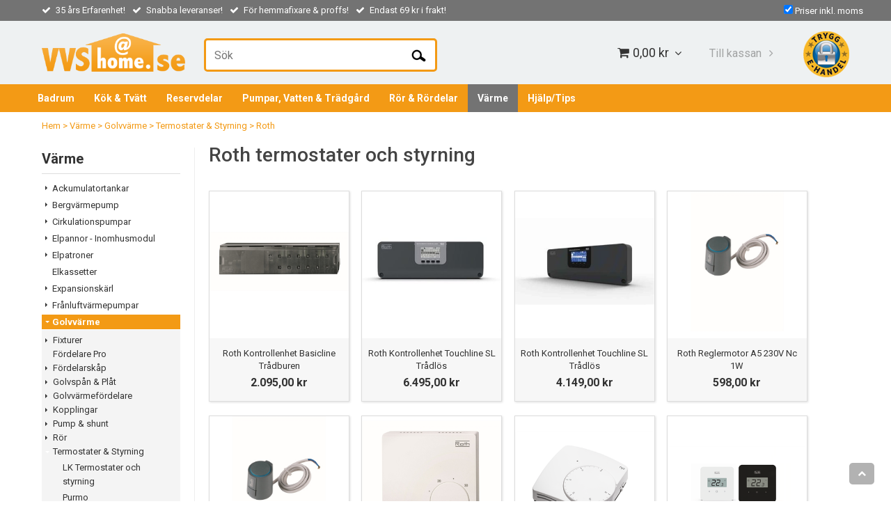

--- FILE ---
content_type: text/html; charset=utf-8
request_url: https://www.vvsobadrum.se/varme/golvvarme/termostater-styrning/roth
body_size: 33980
content:

      <!DOCTYPE html>
      <html lang="sv" class="page-listproducts culture-sv ff-under-cart-active">
      <head id="ctl00_Head1"><link rel="canonical" href="https://www.vvsobadrum.se/varme/golvvarme/termostater-styrning/roth" />		<meta http-equiv="Content-Type" content="text/html; charset=utf-8" />
		<meta name="Description" content="Köp Roth termostater och styrning hos VVS home.se – Fri frakt, Snabba leveranser, Personlig service och till lågt pris med produkter av kvalité." />
		<meta name="Keywords" content="Roth" />
<link href="/SystemScripts/jquery/fancybox/jquery.fancybox.css" rel="stylesheet" type="text/css" />
<link href="/M1/Production/css/style.css" rel="stylesheet" type="text/css" />
<link href="/M1/Production/css/extra.css" rel="stylesheet" type="text/css" />
<link href="/M1/Production/css/stylefastcheckout.css" rel="stylesheet" type="text/css" />
<link href="/SystemCss/jquery-ui-custom.css" rel="stylesheet" type="text/css" />

          <script src="/bundle/jshead?v=5YJlCo1tIWjvJzMGCOhKk5uetmcSyMdZj3isgmySddo1"></script>

        <script>var JetshopData={"ChannelInfo":{"Active":1,"Total":1,"Data":{"1":{"Name":"Default","Cultures":["sv-SE"],"DefaultCulture":"sv-SE","Currencies":["SEK","EUR","DKK","NOK"],"DefaultCurrency":"SEK"}}},"ProductId":0,"CategoryId":2912,"NewsId":0,"ManufacturerId":0,"PageId":0,"Language":"sv","Culture":"sv-SE","Currency":"SEK","CurrencyDecimalSeparator":",","CurrencySymbol":"kr","CurrencyDisplay":"n $","VatIncluded":true,"BreadCrumbs":[["V&#228;rme ","/varme"],["Golvv&#228;rme","/varme/golvvarme"],["Termostater &amp; Styrning","/varme/golvvarme/termostater-styrning"],["Roth","/varme/golvvarme/termostater-styrning/roth"]],"CategoryTemplate":1,"PriceList":"Standard","PriceListId":"850448fb-9f69-4598-becb-1efda6f017f0","IsLoggedIn":false,"IsStage":false,"IsStartPage":false,"IsCheckoutHttps":false,"ConnectedCategories":null,"CanonicalCategoryId":0,"CanonicalBreadCrumbs":["www.vvsobadrum.se",""],"Urls":{"CountryRootUrl":"/","CheckoutUrl":"/checkout","StageCheckoutUrl":"/stage/checkout","ServicesUrl":"/Services","MyPagesUrl":"/my-pages","StageMyPagesUrl":"/stage/my-pages","LoginUrl":"/login","StageLoginUrl":"/stage/login","SignupUrl":"/signup","SignoutUrl":"/signout","MyPagesOrdersUrl":"/my-pages/orders","MyPagesOrderdetailsUrl":"/my-pages/orderdetails","MyPagesSettingsUrl":"/my-pages/settings","TermsAndConditionsUrl":"leveransvillkor","CartServiceUrl":"/Services/CartInfoService.asmx/LoadCartInfo"},"Translations":{"GettingCart":"Hämtar kundvagnen...","IncludingVAT":"varav moms","Search":"Sök","Sort_ArticleNumber":"Artikelnummer","Sort_Bestseller":"Bästsäljare","Sort_Custom":"Custom","ItemNumber":"Artikelnummer","PlusVAT":"moms tillkommer med","Price":"Pris","ProceedToCheckout":"Till kassan","Menu":"Meny","Total":"Summa","TotalItems":"Summa artiklar","OnlyAvailableInWarehouse":"Endast i butik","OnlyAvailableInWebshop":"Endast på webben","FilterAllSelected":"Alla valda","ContinueShopping":"Fortsätt handla","Cart":"Kundvagn","FilterMobileShowFilter":"Filtrera efter","FilterNoMatch":"Inga träffar med","FilterOk":"Välj","FilterReset":"Återställ filter","FilterSearch":"Sök på","FilterApplyFilter":"Visa produkter","FilterBuyButton":"Köp","FilterSelectAll":"Välj alla","FilterSelected":"Valda","FilterStockStatus":"Lagerstatus","FilterYes":"Ja","FilterYourChoices":"Dina val","FilterClose":"Stäng","FilterInfoButton":"Mer info","FilterLoadMoreProducts":"Ladda fler produkter","FilterMaxPrice":"Pris upp till","FilterMinPrice":"Pris från","AddingItemToCart":"Lägger varan i kundvagnen...","Quantity":"Antal","Article":"Artikel","ViewCart":"Se kundvagn","YourShoppingCart":"Din kundvagn","Sort_DateAdded":"Tillagd","Sort_Name":"Produktnamn","Sort_Price":"Pris","Sort_SubName":"Underproduktnamn","ResponsiveMyPages_OrderCartRecreationItemErrorNotBuyable":"{0} - Ej köpbar","ResponsiveMyPages_OrderCartRecreationItemErrorOutOfStock":"{0} - Ej i lager"},"Images":{"23538":["Roth-Kontrollenhet-Basicline-Tradburen_2426392.jpg"],"29060":["Roth-Kontrollenhet-Touchline-SL-Tradlos_2973071.jpeg?timestamp=1720021181","Roth-Kontrollenhet-Touchline-SL-Tradlos_Utbyggnadsenhet_2973073.jpeg?timestamp=1720021696"],"28611":["Roth-Kontrollenhet-Touchline-SL-Tradlos_2989110.jpg?timestamp=1695830557","Roth-Kontrollenhet-Touchline-SL-Tradlos_2989111.jpg?timestamp=1695830567"],"23040":["Roth-Reglermotor-A5-230V-Nc-1W_2433747.jpg"],"23039":["Roth-Reglermotor-A5-24V-Nc-1W_2433746.jpg"],"23537":["Roth-Termostat-Basicline-vit-Tradburen_2426387.jpg"],"27841":["Roth-Termostat-GVC-Tradlos_2424589.png?timestamp=1646659955"],"27842":["Roth_Termostat_SoftLine_Tradlos_display_black_white.png?timestamp=1762957859","Roth-Termostat-SoftLine-Tradlos-med-display_2989112.png?timestamp=1646661001","Roth-Termostat-SoftLine-Tradlos-med-display_2989113.png?timestamp=1646665258"],"29071":["Roth_Termostat_Touchline_BL_black_white.png?timestamp=1762957723","Roth_touchline_vit_2973136.png?timestamp=1721919174","Roth_touchline_svart_2973137.png?timestamp=1721919180"]},"Products":{"23538":{"TemplateItems":[],"Images":["Roth-Kontrollenhet-Basicline-Tradburen_2426392.jpg"],"WasaLeasingMonthlyCost":null},"29060":{"TemplateItems":[],"Images":["Roth-Kontrollenhet-Touchline-SL-Tradlos_2973071.jpeg?timestamp=1720021181","Roth-Kontrollenhet-Touchline-SL-Tradlos_Utbyggnadsenhet_2973073.jpeg?timestamp=1720021696"],"WasaLeasingMonthlyCost":null},"28611":{"TemplateItems":[],"Images":["Roth-Kontrollenhet-Touchline-SL-Tradlos_2989110.jpg?timestamp=1695830557","Roth-Kontrollenhet-Touchline-SL-Tradlos_2989111.jpg?timestamp=1695830567"],"WasaLeasingMonthlyCost":null},"23040":{"TemplateItems":[],"Images":["Roth-Reglermotor-A5-230V-Nc-1W_2433747.jpg"],"WasaLeasingMonthlyCost":null},"23039":{"TemplateItems":[],"Images":["Roth-Reglermotor-A5-24V-Nc-1W_2433746.jpg"],"WasaLeasingMonthlyCost":null},"23537":{"TemplateItems":[],"Images":["Roth-Termostat-Basicline-vit-Tradburen_2426387.jpg"],"WasaLeasingMonthlyCost":null},"27841":{"TemplateItems":[],"Images":["Roth-Termostat-GVC-Tradlos_2424589.png?timestamp=1646659955"],"WasaLeasingMonthlyCost":null},"27842":{"TemplateItems":[],"Images":["Roth_Termostat_SoftLine_Tradlos_display_black_white.png?timestamp=1762957859","Roth-Termostat-SoftLine-Tradlos-med-display_2989112.png?timestamp=1646661001","Roth-Termostat-SoftLine-Tradlos-med-display_2989113.png?timestamp=1646665258"],"WasaLeasingMonthlyCost":null},"29071":{"TemplateItems":[],"Images":["Roth_Termostat_Touchline_BL_black_white.png?timestamp=1762957723","Roth_touchline_vit_2973136.png?timestamp=1721919174","Roth_touchline_svart_2973137.png?timestamp=1721919180"],"WasaLeasingMonthlyCost":null}},"CustomerGroups":null,"SelectedFilters":{"SearchTerm":null,"ListValues":{},"MultiLevelListValues":{},"SpanValues":{},"BoolValues":{},"OrderBy":null,"SortDirection":null},"Order":null,"Customer":{"FirstName":null,"LastName":null,"Email":null,"HasSubscribed":false,"Identifier":null,"MemberNumber":null,"ExternalCustomerId":null,"CheckMemberStatus":false},"DateTime":"2026-01-20T08:55:41+01:00"};</script><script type="text/javascript" src="/SystemScripts/jlib.js"></script>
          <script src="/bundle/jsbody?v=GmkY9Tyf-NYU-juSeQ3EBA6bb0hm8_yvuGsAsHQuDEo1"></script>

        <script type="text/javascript">
var UserIsTimeoutTitle = 'Din session är ej längre aktiv';
var UserIsTimeoutMessage = 'Sidan kommer laddas om pga inaktivitet.';
function ReloadAfterTimeout() {
window.location = 'https://www.vvsobadrum.se/varme/golvvarme/termostater-styrning/roth';}
; function systemResetTimeout(){
                        clearTimeout(window.systemTimeoutChecker);
                        window.systemTimeoutChecker=setTimeout(function(){ UserIsTimeout(UserIsTimeoutTitle, UserIsTimeoutMessage, ReloadAfterTimeout); },1190000);
                    };</script>

<script>window.dataLayer = window.dataLayer || [];</script>

<script>
(function(i,s,o,g,r,a,m){i['GoogleAnalyticsObject']=r;i[r]=i[r]||function(){
(i[r].q=i[r].q||[]).push(arguments)},i[r].l=1*new Date();a=s.createElement(o),
m=s.getElementsByTagName(o)[0];a.async=1;a.src=g;m.parentNode.insertBefore(a,m)
})(window,document,'script','//www.google-analytics.com/analytics.js','ga');

ga('create', 'UA-20117903-1', 'auto');
ga('send', 'pageview');

</script>
<script async defer src="https://www.googletagmanager.com/gtag/js?id=G-2G0VBCF4LG"></script>
<script>
  window.dataLayer = window.dataLayer || [];
  function gtag(){ dataLayer.push(arguments); }
  gtag('js', new Date());
  gtag('config', 'G-2G0VBCF4LG', { 'groups': 'GA4', 'send_page_view': false, 'currency': 'SEK' });
</script><meta name="google-site-verification" content="nFiPRfdVYQqv_Kt2Unr5dGOCLpT21pxQhpce3mVvUXg" />

<!-- Hotjar Tracking Code for https://www.vvsobadrum.se/ -->
<script>
    (function(h,o,t,j,a,r){
        h.hj=h.hj||function(){(h.hj.q=h.hj.q||[]).push(arguments)};
        h._hjSettings={hjid:1249633,hjsv:6};
        a=o.getElementsByTagName('head')[0];
        r=o.createElement('script');r.async=1;
        r.src=t+h._hjSettings.hjid+j+h._hjSettings.hjsv;
        a.appendChild(r);
    })(window,document,'https://static.hotjar.com/c/hotjar-','.js?sv=');
</script>

<!-- Google Tag Manager -->
<script>(function(w,d,s,l,i){w[l]=w[l]||[];w[l].push({'gtm.start':
new Date().getTime(),event:'gtm.js'});var f=d.getElementsByTagName(s)[0],
j=d.createElement(s),dl=l!='dataLayer'?'&l='+l:'';j.async=true;j.src=
'https://www.googletagmanager.com/gtm.js?id='+i+dl;f.parentNode.insertBefore(j,f);
})(window,document,'script','dataLayer','GTM-PGV5CBL');</script>
<!-- End Google Tag Manager -->

<meta name="viewport" content="width=device-width, initial-scale=1.0"/>
<link href='//fonts.googleapis.com/css?family=Roboto:400,500,700' rel='stylesheet' type='text/css'>
<link rel="stylesheet" href="/M1/Stage/css/font-awesome.min.css">

<script>
  var fileListVersion = 217;
  var fileList = [

    {
      fileName: "responsive-base.css",
      version: fileListVersion
    },
    {
      fileName: "responsive-base-libraries.js",
      version: fileListVersion
    },
    {
      fileName: "responsive-base-core.js",
      version: fileListVersion
    },
    {
      fileName: "responsive-base-views.js",
      version: fileListVersion
    },
    {
      fileName: "responsive-base-modules.js",
      version: fileListVersion
    },
    {
      fileName: "vvsisyd.js",
      version: fileListVersion
    }
  ];
</script>
<script src="/SystemScripts/script-handling-v1.js"></script>


<link type="text/css" rel="stylesheet" href="/stage/css/style.css">
<link type="text/css" rel="stylesheet" href="/stage/css/support.css?v=5">

<style>
.filter-control-body {
    padding: 0;
    border: solid 1px #ffffff !important;
    width: 100%;
    background-color: #ffffff !important;
    cursor: default;
    margin-bottom: 22px;
}

.filter-control-header {
    padding: 12px;
    width: 120px;
    float: left;
    background-color: #fad9a7;
    font-style: italic;
    font-weight: bold;
    font-family: "Roboto", Helvetica, Arial, sans-serif;
    display: none !important;
}


</style><!-- BEGIN JETPACK IMAGE SWITCHER ----------------->
<link rel="stylesheet" href="/SystemScripts/jetpacks/image-switcher/jetpack_image-switcher.css">
<script src="/SystemScripts/jetpacks/image-switcher/jquery.easing.1.3.js"></script>
<script src="/SystemScripts/jetpacks/image-switcher/jetpack_image-switcher.js"></script>
<script>
initJetPackImageSwitcher({
testing: false,
width: 920,
height: 382,
designStyle: "white-on-black",
animationType: "horizontalSlide",
showIndex: false,
indexToLeft: false,
showArrows: true,
useLinks: true,
textAtBottom: true,
textFontFamily: "",
textFontSize: "14px",
textFontWeight: "bold",
animationDelay: 4000,
animationDuration: 1000,
onStandardStartPage: false,
insertBeforeElementClass: "",
hideMainHeader: false,
hideBreadcrumbs: true,
margins: "0px 0px 0px 0px",
animationEasing: "easeInOutExpo",
infiniteSliding: true,
autoAnimation: true,
roundedCorners: true,
cornerRadius: 5,
boxShadow: "0px 0px 0px rgba(0,0,0,0.7)",
fadeBg: "white"
});
</script>
<!-- END JETPACK IMAGE SWITCHER ----------------->

<script type="text/javascript">
$(document).ready(function() {
$("#switcher-container").appendTo("div.marquee");
});
</script>


<style>
.title {
 color: #f39a15;
 font-weight: bold;
 margin-bottom: 0rem;
 font-size: 1.2rem;
}
</style><title>
	Köp Roth termostater och styrning - vvshome.se
</title></head>
      <body id="ctl00_bdy" class="two-columns hide-left-area">
      <form method="post" action="/varme/golvvarme/termostater-styrning/roth" id="aspnetForm" autocomplete="off">
<div class="aspNetHidden">
<input type="hidden" name="__EVENTTARGET" id="__EVENTTARGET" value="" />
<input type="hidden" name="__EVENTARGUMENT" id="__EVENTARGUMENT" value="" />
<input type="hidden" name="__LASTFOCUS" id="__LASTFOCUS" value="" />
<input type="hidden" name="__VIEWSTATE" id="__VIEWSTATE" value="/[base64]/[base64]" />
</div>

<script type="text/javascript">
//<![CDATA[
var theForm = document.forms['aspnetForm'];
if (!theForm) {
    theForm = document.aspnetForm;
}
function __doPostBack(eventTarget, eventArgument) {
    if (!theForm.onsubmit || (theForm.onsubmit() != false)) {
        theForm.__EVENTTARGET.value = eventTarget;
        theForm.__EVENTARGUMENT.value = eventArgument;
        theForm.submit();
    }
}
//]]>
</script>


<script src="/WebResource.axd?d=1SYVfJI6ZauwFssmlmHfNFfV2fP_mPLZIsXfhhSOQWlAieGZhfRVAMUnLUlujp9NCXYnIfJUp6TchDNIJYEekDmtcakbh5CRZ_KvInU4dJM1&amp;t=638942282805310136" type="text/javascript"></script>


<script src="/ScriptResource.axd?d=2tCO-XTNAXurvhh_aKP1PuNx_WR3LXcvGrKuvF0lp_7QR1x5EG-6oqZb9S-GiYS4Qllpvqza_5ONUG8hrIql8mo7wZsOKGdtodxvfuAAP_PET2k6MJtTTNQsKa2e4Dnb7_ojgS2BvbX9PZNHvCuT3X4macDblfhrJ-c7oJTUtLkcVOiJPC78cYzIZvMAXc3D0&amp;t=32e5dfca" type="text/javascript"></script>
<script src="/ScriptResource.axd?d=jBEYVaD3FEzjc5wz-jw1R31Mf_3ord9DMddrwpOUibxHms30eWlBpGEk2xgtjhTdLTZ4jwS4WYjU3LwQ2URGpvEpvYmqKR_10IvZshoX5h6gpTLoBD6skIo7CX4HIige10BLt1JekP58thoRHfk4YKK08MaH7M4vlScP1z7gwxF6P4LUKbzpB3YEx4lgIM920&amp;t=32e5dfca" type="text/javascript"></script>
<script src="../../../SystemScripts/Product.js?v=4" type="text/javascript"></script>
<script src="/ScriptResource.axd?d=[base64]&amp;t=ffffffffce68e30b" type="text/javascript"></script>
<script src="/ScriptResource.axd?d=[base64]&amp;t=ffffffffce68e30b" type="text/javascript"></script>
<script src="/ScriptResource.axd?d=[base64]&amp;t=ffffffffce68e30b" type="text/javascript"></script>
<script src="/ScriptResource.axd?d=[base64]&amp;t=ffffffffce68e30b" type="text/javascript"></script>
<script src="/ScriptResource.axd?d=pTCmGQXYXBvhwnp3sB8z8XqIi8r44qOqJFIuKzOCj0C-dLpmI8i-1Ozf9ZwLdvsMnuJjiL5F-8u_MPQt_3fuzatZIDopUAmHhoSZISzqwq1cyFO8ghjSxSt1qSDkzbZWsSpPsRiEeTTlQLazsd1gLwau-x8D9YYFL1VSRpNCdwUS36h6K4fFzyHPlDkEasmI0&amp;t=7d5986a" type="text/javascript"></script>
<script src="/ScriptResource.axd?d=OYVyBk1GzkWMYuGfM8q5BoRrmXC1k51ujc8c3lAbhHhgEX9pyXAhH0DR7CibSKHDI2ntDFp6_o5pAkHHNqGo8uYRP3tmeXdkAtvbwTVZbXEuv4fqgHEON9X9l4L9Jjsg7JI9Kf9wRdjGpd3DpLXkewvyeMTS40IBXhyPoXgyRAE1&amp;t=7d5986a" type="text/javascript"></script>
<script src="/ScriptResource.axd?d=9ocHRzy7CHwoKZtriLgZDOxZ2aiDcAGSE4fV4X0H0fMc2cosEmlyXTUYQlrDPvkPBRLUS-uwUCRRMxmQRIeqRV3WVIkA-_n3Y8bLiIrl2aGcaDdFWizDDaU1EuF-Sn98QopC_d_2BlMze7dVJac3mZ-MNLqC12mNMaA8rEmB97g1&amp;t=7d5986a" type="text/javascript"></script>
<script src="/ScriptResource.axd?d=6-2P9rp5UlYkdkcvLdGDfybcOtCALabJ2_s0cfLXWFxituTDU7S_jmurX3zTF5enf6gJvHQwQGyvaOonFvRLdkF2Cmsecry0dd49vFw3_L2IGsTym2Ok4PSTyjXv1xyu_rWF5rbuFDVa39367_329yVAXnBHcC1IhOo8hfxUbDk1&amp;t=7d5986a" type="text/javascript"></script>
<script src="/ScriptResource.axd?d=Z4OdJxLV5w5fqmWZ-stJ-4lPJ3ZWT3R8tB8Dv45asfJoYJG1PePMwFWbypECkmXeIUAUUHV_3Ec7YNJ_la5h9i2EF76inLccfza5QOnl5wOSVaMrg2H8qpLHim1VIcpVn_YhSPjYaSLqhU8YPEnTUzYwN40l0PNQ0ORrhYrjvoOUOgNNopYDdZS5npP4b9if0&amp;t=7d5986a" type="text/javascript"></script>
<script src="/ScriptResource.axd?d=jUXnz37GA_P7dFEuLIIw40z5Gj070DGPa4_TcLt55ZMjoATi_tMlzSmnjiS6SjOO2TNaWaevyZcE6XzGIn5cDvhFq0z5U-kuf4IkV7GWKm-RCbJN6mckP_7QM0Y3GKwmxlrJXfqOalsfGFZjEdiNGvZ0bBX7VM2-BJGDL-XDOFk1&amp;t=7d5986a" type="text/javascript"></script>
<script src="/ScriptResource.axd?d=Xvn9xuOrOJ7Bpcye8PZ4pmrYG1jpN1DKhpetCs7JKesvxZFI7Ygz34mHtCY2Y4rQ_uw5gspilGxB8Q8hr3txymbno0GrALrxIQUgdsgChc_RTPT7DGNXH6rAiCpBFtutXegZ63OJUkly2jdtYjXcgU9rNUCAZXx3zFlz4QUtwxw1&amp;t=7d5986a" type="text/javascript"></script>
<script src="../../../Services/General.asmx/js" type="text/javascript"></script>
			<div class="aspNetHidden">

				<input type="hidden" name="__VIEWSTATEGENERATOR" id="__VIEWSTATEGENERATOR" value="C5724159" />
				<input type="hidden" name="__EVENTVALIDATION" id="__EVENTVALIDATION" value="/wEdAAiwK+fCFaQO7b/5xhZYhDUQMDLqXvi2Qiej3hF86pr8u5XQP73ca8WQH7YGZDNSVWSw9hrxAkNzZbscCf1NGicYYXdbo4wmgejkxt3sNMOoffXP0/6buWTERw2o3MrO8fEvDYmdQa0ANKmESheJwDwTtlou6rQgFTe5Uhc/Rb4YSWegX9XJduTS93jSPBYLBCofRmxHM3HklUTFog5Z6YjO" />
			</div>
      <script type="text/javascript">
//<![CDATA[
Sys.WebForms.PageRequestManager._initialize('ctl00$sm', 'aspnetForm', [], [], [], 90, 'ctl00');
//]]>
</script>


      <script type="text/javascript">
        var alertText = 'Du m\u00E5ste fylla i minst tv\u00E5 tecken';
      </script>

<div id="cip"><div id="ctl00_cip_tag">

</div><div id="ctl00_cip_anShow">

</div><div id="ctl00_cip_anClose">

</div></div>

<div class="popup-info-box">
    <div class="popup-info-box-close">
    </div>
    <div class="popup-info-box-content">
    </div>
</div>


<div id="outer-wrapper">
    <div id="inner-wrapper">
        <div id="top-bar">
            <div class="inner-top-bar">
                <div id="info-text-left-wrapper" class="menu-component hide-for-small">
                    <div id="ctl00_itc">
				<div class="InfoTextWrapper"><div class="head-info">
<ul>
<li><span>35 års Erfarenhet!</span></li>
<li><span>Snabba leveranser!</span></li>
<li><span>För hemmafixare &amp; proffs!</span></li>
<li><span>Endast 69 kr i frakt!</span></li>
</ul>
</div></div>
			</div>
                </div>
                <div id='FreeFreight_Cart' onclick='SwitchExpand(this);'></div>
			

            </div>
        </div>
        <header id="header">
            <div id="header-inner">
                <div class="logo-wrapper">
    <div class="logo-header">
        <span id="ctl00_ctl02_ctl00_ctl00_labTitle"></span></div>
    <div class="logo-body">
        <input type="image" name="ctl00$ctl02$ctl00$ctl00$imgLogo" id="ctl00_ctl02_ctl00_ctl00_imgLogo" title="VVS Home.se" src="/default/images/logo.png" alt="VVS Home.se" />
    </div>
    <div class="logo-footer"></div>
</div>

                <div class="ehandel">
                    <a class="trygg-ehandel hide-for-small" href="#">
                        <img id="TEH_LOGOTYPE" src="/Default/images/custom/trygg-ehandel.png" alt="">
                    </a>
                </div>

                <div id="menu-wrapper">

                    <div id="menu-content">

                        <div id="menu-activator" class="menu-icon icon-button"><i class="fa fa-bars fa-fw"></i><span></span></div>

                        <div id="search-box-wrapper" class="menu-component">
                            <div id="search-activator" class="search-icon icon-button"><i class="fa fa-search fa-fw"></i><span></span></div>
                            <div id="ctl00_searchBox" DisplayType="Basic" class="search-box-wrapper">
				<div class="search-box-header">S&#246;k</div><div class="search-box-body"><div class="search-box-input"><input name="ctl00$searchBox$tbSearch" id="ctl00_searchBox_tbSearch" type="search" placeholder="Sök" /><input type="hidden" name="ctl00$searchBox$elasticSearchEnabled" id="ctl00_searchBox_elasticSearchEnabled" /></div><div class="search-box-button"><a id="ctl00_searchBox_SearchBoxButton" class="search-icon" title="Search" href="javascript:DoSearch(&#39;/searchresults&#39;, &#39;ctl00_searchBox_tbSearch&#39;, &quot;Du m\u00E5ste fylla i minst tv\u00E5 tecken&quot;, 20);"><img src="../../../M1/Production/images/buttons/sv-SE/search.png" /></a></div></div><div class="search-box-footer"></div>
			</div>
                        </div>


                        <div id="cart-activator" class="cart-icon icon-button"><i class="fa fa-shopping-cart fa-fw"></i><span></span><b></b></div>
                        <div class="cart-area-wrapper menu-component">
                            
<div class="small-cart-wrapper">
    <div class="small-cart-header">
        <span><span id="ctl00_Cart1_ctl00_ctl00_SmallCartHeaderLabel">Kundvagn</span></span>
    </div>
    <div id="ctl00_Cart1_ctl00_ctl00_SmallCartBody" class="small-cart-body">
        <div class="small-cart-items">
             <span class="small-cart-items-label"><span id="ctl00_Cart1_ctl00_ctl00_SmallCartItemsLabel">Antal varor</span></span>
             <span class="small-cart-items-value">0</span>
             <span class="small-cart-items-suffix"><span id="ctl00_Cart1_ctl00_ctl00_SmallCartItemsPcs">st</span></span>
        </div>
        <div id="ctl00_Cart1_ctl00_ctl00_SmallCartSumPanel" class="small-cart-sum">
				
            <span class="small-cart-sum-label"><span id="ctl00_Cart1_ctl00_ctl00_SmallCartSummaLabel">Summa</span></span>
            <span class="small-cart-sum-value">0,00 kr</span>
        
			</div>
    </div>
    

<div class="SmallCartButtons">
    <a class="button checkout-text button-disabled" id="ctl00_Cart1_ctl00_ctl00_CartNavigation_ctl00_ctl00_CheckoutButton" rel="nofollow"><span>Till kassan</span></a>
    <a class="button mypages-text button-disabled" id="ctl00_Cart1_ctl00_ctl00_CartNavigation_ctl00_ctl00_MyPagesButton" rel="nofollow"><span>Mina sidor</span></a>
    <a class="button fancybox-iframe-login login-text" id="ctl00_Cart1_ctl00_ctl00_CartNavigation_ctl00_ctl00_LoginText" href="https://www.vvsobadrum.se/FastLogin.aspx?ReturnURL=%2fvarme%2fgolvvarme%2ftermostater-styrning%2froth" rel="nofollow"><span>Logga in</span></a>
    
</div>
    
    <div class="small-cart-footer">
    </div>
</div>
                            <!--Voucher is no longer supported-->
                        </div>

                    </div>

                </div>
            </div>
            <nav id="cat-nav" role="navigation" class="menu-component">
                <div class="nav-bar">
                    <ul id="category-navigation" class="category-navigation lv1"><li class="lv1 pos1 first has-subcategories"><a href="/badrum">Badrum</a><ul class="lv2"><li class="lv2 pos1 first has-subcategories"><a href="/badrum/badrums-belysning">Badrumsbelysning</a><ul class="lv3"><li class="lv3 pos1 first"><a href="/badrum/badrums-belysning/downlights">Downlights</a></li><li class="lv3 pos2"><a href="/badrum/badrums-belysning/speglar-med-belysning-1">Speglar med belysning</a></li><li class="lv3 pos3"><a href="/badrum/badrums-belysning/speglar-med-belysning">Spegelbelysning</a></li><li class="lv3 pos4"><a href="/badrum/badrums-belysning/spotlights-badrum">Spotlights badrum</a></li><li class="lv3 pos5"><a href="/badrum/badrums-belysning/takbelysning">Takbelysning</a></li><li class="lv3 pos6 last"><a href="/badrum/badrums-belysning/vaggbelysning">Väggbelysning</a></li></ul></li><li class="lv2 pos2 has-subcategories"><a href="/badrum/badrumsflaktar-avfuktare">Badrumsfläktar & Avfuktare</a><ul class="lv3"><li class="lv3 pos1 first has-subcategories"><a href="/badrum/badrumsflaktar-avfuktare/badrumsflaktar">Badrumsfläktar</a><ul class="lv4"><li class="lv4 pos1 first"><a href="/badrum/badrumsflaktar-avfuktare/badrumsflaktar/fresh">Fresh</a></li><li class="lv4 pos2 last"><a href="/badrum/badrumsflaktar-avfuktare/badrumsflaktar/pax">Pax</a></li></ul></li><li class="lv3 pos2"><a href="/badrum/badrumsflaktar-avfuktare/luftavfuktare">Luftavfuktare</a></li><li class="lv3 pos3 last"><a href="/badrum/badrumsflaktar-avfuktare/tillbehor-badrumsflaktar">Tillbehör badrumsfläktar</a></li></ul></li><li class="lv2 pos3 has-subcategories"><a href="/badrum/badrumsinredningar">Badrumsinredningar</a><ul class="lv3"><li class="lv3 pos1 first has-subcategories"><a href="/badrum/badrumsinredningar/mobelpaket">Möbelpaket</a><ul class="lv4"><li class="lv4 pos1 first"><a href="/badrum/badrumsinredningar/mobelpaket/demerx">Demerx</a></li><li class="lv4 pos2 last"><a href="/badrum/badrumsinredningar/mobelpaket/ifo">Ifö</a></li></ul></li><li class="lv3 pos2 has-subcategories"><a href="/badrum/badrumsinredningar/spegelskap">Spegelskåp</a><ul class="lv4"><li class="lv4 pos1 first"><a href="/badrum/badrumsinredningar/spegelskap/gustavsberg">Gustavsberg</a></li><li class="lv4 pos2"><a href="/badrum/badrumsinredningar/spegelskap/ifo">Ifö</a></li><li class="lv4 pos3 last"><a href="/badrum/badrumsinredningar/spegelskap/svedbergs">Svedbergs</a></li></ul></li><li class="lv3 pos3 last"><a href="/badrum/badrumsinredningar/ovriga-tillbehor">Övriga Tillbehör</a></li></ul></li><li class="lv2 pos4 has-subcategories"><a href="/badrum/badrumstillbehor">Badrumstillbehör</a><ul class="lv3"><li class="lv3 pos1 first has-subcategories"><a href="/badrum/badrumstillbehor/badkarshandtag">Badkarshandtag</a><ul class="lv4"><li class="lv4 pos1 first"><a href="/badrum/badrumstillbehor/badkarshandtag/demerx">Demerx</a></li><li class="lv4 pos2"><a href="/badrum/badrumstillbehor/badkarshandtag/smedbo">Smedbo</a></li><li class="lv4 pos3 last"><a href="/badrum/badrumstillbehor/badkarshandtag/ovriga">Övriga</a></li></ul></li><li class="lv3 pos2"><a href="/badrum/badrumstillbehor/badkarshylla">Badkarshylla</a></li><li class="lv3 pos3 has-subcategories"><a href="/badrum/badrumstillbehor/duschdraperier">Duschdraperier</a><ul class="lv4"><li class="lv4 pos1 first"><a href="/badrum/badrumstillbehor/duschdraperier/arrow">Arrow</a></li><li class="lv4 pos2"><a href="/badrum/badrumstillbehor/duschdraperier/demerx">Demerx</a></li><li class="lv4 pos3 last"><a href="/badrum/badrumstillbehor/duschdraperier/spirella">Spirella</a></li></ul></li><li class="lv3 pos4"><a href="/badrum/badrumstillbehor/draperistanger">Draperistänger</a></li><li class="lv3 pos5 has-subcategories"><a href="/badrum/badrumstillbehor/duschkorgar">Duschkorgar</a><ul class="lv4"><li class="lv4 pos1 first"><a href="/badrum/badrumstillbehor/duschkorgar/arrow">Arrow</a></li><li class="lv4 pos2"><a href="/badrum/badrumstillbehor/duschkorgar/demerx">Demerx</a></li><li class="lv4 pos3"><a href="/badrum/badrumstillbehor/duschkorgar/smedbo">Smedbo</a></li><li class="lv4 pos4 last"><a href="/badrum/badrumstillbehor/duschkorgar/ovriga">Övriga</a></li></ul></li><li class="lv3 pos6 has-subcategories"><a href="/badrum/badrumstillbehor/golvstall">Golvställ</a><ul class="lv4"><li class="lv4 pos1 first"><a href="/badrum/badrumstillbehor/golvstall/demerx">Demerx</a></li><li class="lv4 pos2 last"><a href="/badrum/badrumstillbehor/golvstall/smedbo">Smedbo</a></li></ul></li><li class="lv3 pos7"><a href="/badrum/badrumstillbehor/halkskyddsmattor">Halkskyddsmattor</a></li><li class="lv3 pos8 has-subcategories"><a href="/badrum/badrumstillbehor/handdukshangare">Handdukshängare</a><ul class="lv4"><li class="lv4 pos1 first"><a href="/badrum/badrumstillbehor/handdukshangare/smedbo">Smedbo</a></li><li class="lv4 pos2 last"><a href="/badrum/badrumstillbehor/handdukshangare/ovriga">Övriga</a></li></ul></li><li class="lv3 pos9 has-subcategories"><a href="/badrum/badrumstillbehor/handdukskrokar">Handdukskrokar</a><ul class="lv4"><li class="lv4 pos1 first"><a href="/badrum/badrumstillbehor/handdukskrokar/a-collection">A-Collection</a></li><li class="lv4 pos2"><a href="/badrum/badrumstillbehor/handdukskrokar/beslagsboden-1">BeslagsBoden</a></li><li class="lv4 pos3"><a href="/badrum/badrumstillbehor/handdukskrokar/demerx">Demerx</a></li><li class="lv4 pos4"><a href="/badrum/badrumstillbehor/handdukskrokar/smedbo">Smedbo</a></li><li class="lv4 pos5 last"><a href="/badrum/badrumstillbehor/handdukskrokar/ovriga">Övriga</a></li></ul></li><li class="lv3 pos10 has-subcategories"><a href="/badrum/badrumstillbehor/hylla">Hylla</a><ul class="lv4"><li class="lv4 pos1 first"><a href="/badrum/badrumstillbehor/hylla/demerx">Demerx</a></li><li class="lv4 pos2"><a href="/badrum/badrumstillbehor/hylla/smedbo">Smedbo</a></li><li class="lv4 pos3 last"><a href="/badrum/badrumstillbehor/hylla/unidrain">Unidrain</a></li></ul></li><li class="lv3 pos11"><a href="/badrum/badrumstillbehor/hallare-for-harfon-och-plattang">Hållare för hårfön och plattång</a></li><li class="lv3 pos12"><a href="/badrum/badrumstillbehor/montage">Montage</a></li><li class="lv3 pos13"><a href="/badrum/badrumstillbehor/pallar">Pallar</a></li><li class="lv3 pos14"><a href="/badrum/badrumstillbehor/pedalhinkar">Pedalhinkar</a></li><li class="lv3 pos15"><a href="/badrum/badrumstillbehor/rengoringsmedel">Rengöringsmedel</a></li><li class="lv3 pos16 has-subcategories"><a href="/badrum/badrumstillbehor/speglar">Speglar</a><ul class="lv4"><li class="lv4 pos1 first"><a href="/badrum/badrumstillbehor/speglar/demerx">Demerx</a></li><li class="lv4 pos2 last"><a href="/badrum/badrumstillbehor/speglar/smedbo">Smedbo</a></li></ul></li><li class="lv3 pos17 has-subcategories"><a href="/badrum/badrumstillbehor/tandborstglas">Tandborstglas</a><ul class="lv4"><li class="lv4 pos1 first"><a href="/badrum/badrumstillbehor/tandborstglas/demerx">Demerx</a></li><li class="lv4 pos2"><a href="/badrum/badrumstillbehor/tandborstglas/smedbo">Smedbo</a></li><li class="lv4 pos3 last"><a href="/badrum/badrumstillbehor/tandborstglas/ovriga">Övriga</a></li></ul></li><li class="lv3 pos18 has-subcategories"><a href="/badrum/badrumstillbehor/toalettborste">Toalettborste</a><ul class="lv4"><li class="lv4 pos1 first"><a href="/badrum/badrumstillbehor/toalettborste/demerx">Demerx</a></li><li class="lv4 pos2 last"><a href="/badrum/badrumstillbehor/toalettborste/smedbo">Smedbo</a></li></ul></li><li class="lv3 pos19 has-subcategories"><a href="/badrum/badrumstillbehor/toalettpappershallare">Toalettpappershållare</a><ul class="lv4"><li class="lv4 pos1 first"><a href="/badrum/badrumstillbehor/toalettpappershallare/demerx">Demerx</a></li><li class="lv4 pos2"><a href="/badrum/badrumstillbehor/toalettpappershallare/smedbo">Smedbo</a></li><li class="lv4 pos3 last"><a href="/badrum/badrumstillbehor/toalettpappershallare/ovriga">Övriga</a></li></ul></li><li class="lv3 pos20"><a href="/badrum/badrumstillbehor/torkstallningar">Torkställningar</a></li><li class="lv3 pos21 has-subcategories"><a href="/badrum/badrumstillbehor/tvalkopp-dispenser">Tvålkopp & Dispenser</a><ul class="lv4"><li class="lv4 pos1 first"><a href="/badrum/badrumstillbehor/tvalkopp-dispenser/alterna">Alterna</a></li><li class="lv4 pos2"><a href="/badrum/badrumstillbehor/tvalkopp-dispenser/demerx">Demerx</a></li><li class="lv4 pos3 last"><a href="/badrum/badrumstillbehor/tvalkopp-dispenser/smedbo">Smedbo</a></li></ul></li><li class="lv3 pos22"><a href="/badrum/badrumstillbehor/tvattkorgar">Tvättkorgar</a></li><li class="lv3 pos23 last"><a href="/badrum/badrumstillbehor/ovrigt">Övrigt</a></li></ul></li><li class="lv2 pos5 has-subcategories"><a href="/badrum/badkar-spa-bastu">Badkar, Spa & Bastu</a><ul class="lv3"><li class="lv3 pos1 first has-subcategories"><a href="/badrum/badkar-spa-bastu/badkar">Badkar</a><ul class="lv4"><li class="lv4 pos1 first"><a href="/badrum/badkar-spa-bastu/badkar/gustavsberg">Gustavsberg</a></li><li class="lv4 pos2 last"><a href="/badrum/badkar-spa-bastu/badkar/ifo">Ifö</a></li></ul></li><li class="lv3 pos2"><a href="/badrum/badkar-spa-bastu/bastu">Bastu</a></li><li class="lv3 pos3 last has-subcategories"><a href="/badrum/badkar-spa-bastu/rengoring-spatillbehor">Rengöring & Spatillbehör</a><ul class="lv4"><li class="lv4 pos1 first"><a href="/badrum/badkar-spa-bastu/rengoring-spatillbehor/spa-filter">Spa-filter</a></li><li class="lv4 pos2 last"><a href="/badrum/badkar-spa-bastu/rengoring-spatillbehor/ute-spa-kemikalier">Ute-Spa Kemikalier</a></li></ul></li></ul></li><li class="lv2 pos6 has-subcategories"><a href="/badrum/blandare">Blandare</a><ul class="lv3"><li class="lv3 pos1 first has-subcategories"><a href="/badrum/blandare/badkarsblandare">Badkarsblandare</a><ul class="lv4"><li class="lv4 pos1 first"><a href="/badrum/blandare/badkarsblandare/adora-badkarsblandare">Adora</a></li><li class="lv4 pos2"><a href="/badrum/blandare/badkarsblandare/damixa">Damixa</a></li><li class="lv4 pos3"><a href="/badrum/blandare/badkarsblandare/fm-mattsson">FM Mattsson</a></li><li class="lv4 pos4"><a href="/badrum/blandare/badkarsblandare/gustavsberg">Gustavsberg</a></li><li class="lv4 pos5"><a href="/badrum/blandare/badkarsblandare/mora-armatur">Mora armatur</a></li><li class="lv4 pos6 last"><a href="/badrum/blandare/badkarsblandare/oras">Oras</a></li></ul></li><li class="lv3 pos2"><a href="/badrum/blandare/bidblandare">Bidèblandare</a></li><li class="lv3 pos3 has-subcategories"><a href="/badrum/blandare/duschblandare">Duschblandare</a><ul class="lv4"><li class="lv4 pos1 first"><a href="/badrum/blandare/duschblandare/adora">Adora</a></li><li class="lv4 pos2"><a href="/badrum/blandare/duschblandare/damixa">Damixa</a></li><li class="lv4 pos3"><a href="/badrum/blandare/duschblandare/fm-mattsson">FM Mattsson</a></li><li class="lv4 pos4"><a href="/badrum/blandare/duschblandare/grohe">Grohe</a></li><li class="lv4 pos5"><a href="/badrum/blandare/duschblandare/gustavsberg">Gustavsberg</a></li><li class="lv4 pos6"><a href="/badrum/blandare/duschblandare/hansgrohe">Hansgrohe</a></li><li class="lv4 pos7"><a href="/badrum/blandare/duschblandare/mora-armatur">Mora armatur</a></li><li class="lv4 pos8 last"><a href="/badrum/blandare/duschblandare/oras">Oras</a></li></ul></li><li class="lv3 pos4 has-subcategories"><a href="/badrum/blandare/koksblandare">Köksblandare</a><ul class="lv4"><li class="lv4 pos1 first"><a href="/badrum/blandare/koksblandare/adora">Adora</a></li><li class="lv4 pos2"><a href="/badrum/blandare/koksblandare/damixa">Damixa</a></li><li class="lv4 pos3"><a href="/badrum/blandare/koksblandare/fm-mattsson">FM Mattsson</a></li><li class="lv4 pos4"><a href="/badrum/blandare/koksblandare/grohe">Grohe</a></li><li class="lv4 pos5"><a href="/badrum/blandare/koksblandare/gustavsberg">Gustavsberg</a></li><li class="lv4 pos6"><a href="/badrum/blandare/koksblandare/hansgrohe">Hansgrohe</a></li><li class="lv4 pos7"><a href="/badrum/blandare/koksblandare/mora-armatur">Mora armatur</a></li><li class="lv4 pos8"><a href="/badrum/blandare/koksblandare/oras">Oras</a></li><li class="lv4 pos9"><a href="/badrum/blandare/koksblandare/tapwell">Tapwell</a></li><li class="lv4 pos10 last"><a href="/badrum/blandare/koksblandare/tillbehor">Tillbehör</a></li></ul></li><li class="lv3 pos5"><a href="/badrum/blandare/spolblandare">Spolblandare</a></li><li class="lv3 pos6 last has-subcategories"><a href="/badrum/blandare/tvattstallsblandare">Tvättställsblandare</a><ul class="lv4"><li class="lv4 pos1 first"><a href="/badrum/blandare/tvattstallsblandare/adora">Adora</a></li><li class="lv4 pos2"><a href="/badrum/blandare/tvattstallsblandare/damixa">Damixa</a></li><li class="lv4 pos3"><a href="/badrum/blandare/tvattstallsblandare/fm-mattsson">FM Mattsson</a></li><li class="lv4 pos4"><a href="/badrum/blandare/tvattstallsblandare/grohe">Grohe</a></li><li class="lv4 pos5"><a href="/badrum/blandare/tvattstallsblandare/gustavsberg">Gustavsberg</a></li><li class="lv4 pos6"><a href="/badrum/blandare/tvattstallsblandare/hansgrohe">Hansgrohe</a></li><li class="lv4 pos7"><a href="/badrum/blandare/tvattstallsblandare/mora-armatur">Mora armatur</a></li><li class="lv4 pos8"><a href="/badrum/blandare/tvattstallsblandare/oras">Oras</a></li><li class="lv4 pos9 last"><a href="/badrum/blandare/tvattstallsblandare/presto">Presto</a></li></ul></li></ul></li><li class="lv2 pos7 has-subcategories"><a href="/badrum/fritidstoaletter">Fritidstoaletter</a><ul class="lv3"><li class="lv3 pos1 first"><a href="/badrum/fritidstoaletter/forbranningstoalett">Cinderella</a></li><li class="lv3 pos2"><a href="/badrum/fritidstoaletter/mulltoa">Mulltoa</a></li><li class="lv3 pos3"><a href="/badrum/fritidstoaletter/separett">Separett</a></li><li class="lv3 pos4 last"><a href="/badrum/fritidstoaletter/tillbehor-for-fritidstoaletter">Tillbehör för Fritidstoaletter</a></li></ul></li><li class="lv2 pos8 has-subcategories"><a href="/badrum/handdukstorkar">Handdukstorkar</a><ul class="lv3"><li class="lv3 pos1 first has-subcategories"><a href="/badrum/handdukstorkar/el-anslutna-handdukstorkar">El-anslutna handdukstorkar</a><ul class="lv4"><li class="lv4 pos1 first"><a href="/badrum/handdukstorkar/el-anslutna-handdukstorkar/pax">Pax</a></li><li class="lv4 pos2"><a href="/badrum/handdukstorkar/el-anslutna-handdukstorkar/smedbo">Smedbo</a></li><li class="lv4 pos3"><a href="/badrum/handdukstorkar/el-anslutna-handdukstorkar/somatherm">Somatherm</a></li><li class="lv4 pos4 last"><a href="/badrum/handdukstorkar/el-anslutna-handdukstorkar/svedbergs">Svedbergs</a></li></ul></li><li class="lv3 pos2 has-subcategories"><a href="/badrum/handdukstorkar/vattenburna-handdukstorkar">Vattenburna handdukstorkar</a><ul class="lv4"><li class="lv4 pos1 first"><a href="/badrum/handdukstorkar/vattenburna-handdukstorkar/fm-mattsson">FM Mattsson</a></li><li class="lv4 pos2"><a href="/badrum/handdukstorkar/vattenburna-handdukstorkar/purmo">Purmo</a></li><li class="lv4 pos3 last"><a href="/badrum/handdukstorkar/vattenburna-handdukstorkar/svedbergs">Svedbergs</a></li></ul></li><li class="lv3 pos3 last"><a href="/badrum/handdukstorkar/tillbehor-handdukstorkar">Tillbehör handdukstorkar</a></li></ul></li><li class="lv2 pos9 has-subcategories"><a href="/badrum/takduschar-duschset">Takduschar & Duschset</a><ul class="lv3"><li class="lv3 pos1 first has-subcategories"><a href="/badrum/takduschar-duschset/duschset">Duschset</a><ul class="lv4"><li class="lv4 pos1 first"><a href="/badrum/takduschar-duschset/duschset/adora">Adora</a></li><li class="lv4 pos2"><a href="/badrum/takduschar-duschset/duschset/alterna">Alterna</a></li><li class="lv4 pos3"><a href="/badrum/takduschar-duschset/duschset/arrow">Arrow</a></li><li class="lv4 pos4"><a href="/badrum/takduschar-duschset/duschset/damixa">Damixa</a></li><li class="lv4 pos5"><a href="/badrum/takduschar-duschset/duschset/demerx">Demerx</a></li><li class="lv4 pos6"><a href="/badrum/takduschar-duschset/duschset/fm-mattsson">FM Mattsson</a></li><li class="lv4 pos7"><a href="/badrum/takduschar-duschset/duschset/gustavsberg">Gustavsberg</a></li><li class="lv4 pos8"><a href="/badrum/takduschar-duschset/duschset/hansgrohe">Hansgrohe</a></li><li class="lv4 pos9"><a href="/badrum/takduschar-duschset/duschset/mora-armatur">Mora armatur</a></li><li class="lv4 pos10 last"><a href="/badrum/takduschar-duschset/duschset/oras">Oras</a></li></ul></li><li class="lv3 pos2 has-subcategories"><a href="/badrum/takduschar-duschset/handduschar">Handduschar</a><ul class="lv4"><li class="lv4 pos1 first"><a href="/badrum/takduschar-duschset/handduschar/adora">Adora</a></li><li class="lv4 pos2"><a href="/badrum/takduschar-duschset/handduschar/a-collection">A-collection</a></li><li class="lv4 pos3"><a href="/badrum/takduschar-duschset/handduschar/arrow">Arrow</a></li><li class="lv4 pos4"><a href="/badrum/takduschar-duschset/handduschar/damixa">Damixa</a></li><li class="lv4 pos5"><a href="/badrum/takduschar-duschset/handduschar/demerx">Demerx</a></li><li class="lv4 pos6"><a href="/badrum/takduschar-duschset/handduschar/fm-mattsson">FM Mattsson</a></li><li class="lv4 pos7"><a href="/badrum/takduschar-duschset/handduschar/grohe">Grohe</a></li><li class="lv4 pos8"><a href="/badrum/takduschar-duschset/handduschar/gustavsberg">Gustavsberg</a></li><li class="lv4 pos9"><a href="/badrum/takduschar-duschset/handduschar/hansgrohe">Hansgrohe</a></li><li class="lv4 pos10"><a href="/badrum/takduschar-duschset/handduschar/mora">Mora</a></li><li class="lv4 pos11"><a href="/badrum/takduschar-duschset/handduschar/svedbergs">Svedbergs</a></li><li class="lv4 pos12"><a href="/badrum/takduschar-duschset/handduschar/tapwell">Tapwell</a></li><li class="lv4 pos13 last"><a href="/badrum/takduschar-duschset/handduschar/ovriga">Övriga</a></li></ul></li><li class="lv3 pos3 has-subcategories"><a href="/badrum/takduschar-duschset/duschslangar">Duschslangar</a><ul class="lv4"><li class="lv4 pos1 first"><a href="/badrum/takduschar-duschset/duschslangar/arrow">Arrow</a></li><li class="lv4 pos2"><a href="/badrum/takduschar-duschset/duschslangar/demerx">Demerx</a></li><li class="lv4 pos3"><a href="/badrum/takduschar-duschset/duschslangar/fm-mattsson">FM Mattsson</a></li><li class="lv4 pos4"><a href="/badrum/takduschar-duschset/duschslangar/hansgrohe">Hansgrohe</a></li><li class="lv4 pos5"><a href="/badrum/takduschar-duschset/duschslangar/mora-armatur">Mora Armatur</a></li><li class="lv4 pos6"><a href="/badrum/takduschar-duschset/duschslangar/oras">Oras</a></li><li class="lv4 pos7"><a href="/badrum/takduschar-duschset/duschslangar/tapwell">Tapwell</a></li><li class="lv4 pos8 last"><a href="/badrum/takduschar-duschset/duschslangar/ovriga">Övriga</a></li></ul></li><li class="lv3 pos4 has-subcategories"><a href="/badrum/takduschar-duschset/takduschar">Takduschar</a><ul class="lv4"><li class="lv4 pos1 first"><a href="/badrum/takduschar-duschset/takduschar/adora-takduschar">Adora</a></li><li class="lv4 pos2"><a href="/badrum/takduschar-duschset/takduschar/arrow">Arrow</a></li><li class="lv4 pos3"><a href="/badrum/takduschar-duschset/takduschar/damixa">Damixa</a></li><li class="lv4 pos4"><a href="/badrum/takduschar-duschset/takduschar/fm-mattsson">FM Mattsson</a></li><li class="lv4 pos5"><a href="/badrum/takduschar-duschset/takduschar/grohe">Grohe</a></li><li class="lv4 pos6"><a href="/badrum/takduschar-duschset/takduschar/gustavsberg">Gustavsberg</a></li><li class="lv4 pos7"><a href="/badrum/takduschar-duschset/takduschar/hansgrohe">Hansgrohe</a></li><li class="lv4 pos8"><a href="/badrum/takduschar-duschset/takduschar/mora-armatur">Mora armatur</a></li><li class="lv4 pos9 last"><a href="/badrum/takduschar-duschset/takduschar/oras">Oras</a></li></ul></li><li class="lv3 pos5 last"><a href="/badrum/takduschar-duschset/ovriga-tillbehor">Övriga tillbehör</a></li></ul></li><li class="lv2 pos10 has-subcategories"><a href="/badrum/toalettsitsar">Toalettsitsar</a><ul class="lv3"><li class="lv3 pos1 first"><a href="/badrum/toalettsitsar/a-collection-1">A-Collection</a></li><li class="lv3 pos2"><a href="/badrum/toalettsitsar/arrow-1">Arrow</a></li><li class="lv3 pos3"><a href="/badrum/toalettsitsar/carat-1">Carat</a></li><li class="lv3 pos4"><a href="/badrum/toalettsitsar/cersanit-1">Cersanit </a></li><li class="lv3 pos5"><a href="/badrum/toalettsitsar/cinderella-1">Cinderella</a></li><li class="lv3 pos6"><a href="/badrum/toalettsitsar/duravit-1">Duravit</a></li><li class="lv3 pos7"><a href="/badrum/toalettsitsar/ifo-1">IFÖ </a></li><li class="lv3 pos8"><a href="/badrum/toalettsitsar/ido-1">IDO</a></li><li class="lv3 pos9"><a href="/badrum/toalettsitsar/gustavsberg-1">Gustavsberg</a></li><li class="lv3 pos10"><a href="/badrum/toalettsitsar/hafa-westerbergs">Hafa/Westerbergs</a></li><li class="lv3 pos11"><a href="/badrum/toalettsitsar/kan">KAN</a></li><li class="lv3 pos12"><a href="/badrum/toalettsitsar/laufen-1">Laufen</a></li><li class="lv3 pos13"><a href="/badrum/toalettsitsar/lavabo-1">Lavabo</a></li><li class="lv3 pos14"><a href="/badrum/toalettsitsar/svedbergs-wc">Svedbergs</a></li><li class="lv3 pos15 last"><a href="/badrum/toalettsitsar/villeroy-boch-1">Villeroy & Boch</a></li></ul></li><li class="lv2 pos11 has-subcategories"><a href="/badrum/toalettstolar-sitsar">Toalettstolar</a><ul class="lv3"><li class="lv3 pos1 first has-subcategories"><a href="/badrum/toalettstolar-sitsar/golvmonterade-toalettstolar">Golvmonterade toalettstolar</a><ul class="lv4"><li class="lv4 pos1 first"><a href="/badrum/toalettstolar-sitsar/golvmonterade-toalettstolar/ifo">IFÖ</a></li><li class="lv4 pos2"><a href="/badrum/toalettstolar-sitsar/golvmonterade-toalettstolar/gustavsberg">Gustavsberg</a></li><li class="lv4 pos3 last"><a href="/badrum/toalettstolar-sitsar/golvmonterade-toalettstolar/saniflo">Saniflo</a></li></ul></li><li class="lv3 pos2 has-subcategories"><a href="/badrum/toalettstolar-sitsar/vaggmonterade-toalettstolar">Väggmonterade toalettstolar</a><ul class="lv4"><li class="lv4 pos1 first"><a href="/badrum/toalettstolar-sitsar/vaggmonterade-toalettstolar/duravit">Duravit</a></li><li class="lv4 pos2"><a href="/badrum/toalettstolar-sitsar/vaggmonterade-toalettstolar/gustavsberg">Gustavsberg</a></li><li class="lv4 pos3"><a href="/badrum/toalettstolar-sitsar/vaggmonterade-toalettstolar/grohe">Grohe</a></li><li class="lv4 pos4 last"><a href="/badrum/toalettstolar-sitsar/vaggmonterade-toalettstolar/ifo-geberit">Ifö-Geberit</a></li></ul></li><li class="lv3 pos3 last"><a href="/badrum/toalettstolar-sitsar/ovriga-tillbehor">Övriga Tillbehör</a></li></ul></li><li class="lv2 pos12 has-subcategories"><a href="/badrum/tvattstall">Tvättställ</a><ul class="lv3"><li class="lv3 pos1 first"><a href="/badrum/tvattstall/gustavsberg">Gustavsberg</a></li><li class="lv3 pos2"><a href="/badrum/tvattstall/ifo">IFÖ</a></li><li class="lv3 pos3 last"><a href="/badrum/tvattstall/tillbehor-tvattstall">Tillbehör tvättställ</a></li></ul></li><li class="lv2 pos13 last has-subcategories"><a href="/badrum/badrums-fynd">Badrums-Fynd</a><ul class="lv3"><li class="lv3 pos1 first last"><a href="/badrum/badrums-fynd/rea-varor-till-badrum">REA varor till badrum </a></li></ul></li></ul></li><li class="lv1 pos2 has-subcategories"><a href="/kok-tvatt">Kök & Tvätt</a><ul class="lv2"><li class="lv2 pos1 first has-subcategories"><a href="/kok-tvatt/avfallssortering">Avfallssortering</a><ul class="lv3"><li class="lv3 pos1 first"><a href="/kok-tvatt/avfallssortering/stala">Stala</a></li><li class="lv3 pos2 last"><a href="/kok-tvatt/avfallssortering/intra">Intra</a></li></ul></li><li class="lv2 pos2 has-subcategories"><a href="/kok-tvatt/diskbanksvattenlas">Diskbänksvattenlås </a><ul class="lv3"><li class="lv3 pos1 first"><a href="/kok-tvatt/diskbanksvattenlas/contura-steel">Contura</a></li><li class="lv3 pos2"><a href="/kok-tvatt/diskbanksvattenlas/faluplast">Faluplast</a></li><li class="lv3 pos3"><a href="/kok-tvatt/diskbanksvattenlas/franke">Franke</a></li><li class="lv3 pos4"><a href="/kok-tvatt/diskbanksvattenlas/intra">Intra</a></li><li class="lv3 pos5 last"><a href="/kok-tvatt/diskbanksvattenlas/jafo">Jafo</a></li></ul></li><li class="lv2 pos3 has-subcategories"><a href="/kok-tvatt/heltackande-diskbankar">Heltäckande diskbänkar</a><ul class="lv3"><li class="lv3 pos1 first"><a href="/kok-tvatt/heltackande-diskbankar/contura-steel">Contura Steel</a></li><li class="lv3 pos2 last"><a href="/kok-tvatt/heltackande-diskbankar/franke">Franke</a></li></ul></li><li class="lv2 pos4 has-subcategories"><a href="/kok-tvatt/infallnadsbankar">Infällnadsbänkar</a><ul class="lv3"><li class="lv3 pos1 first"><a href="/kok-tvatt/infallnadsbankar/contura-steel">Contura Steel</a></li><li class="lv3 pos2"><a href="/kok-tvatt/infallnadsbankar/franke">Franke</a></li><li class="lv3 pos3 last"><a href="/kok-tvatt/infallnadsbankar/intra">Intra</a></li></ul></li><li class="lv2 pos5 has-subcategories"><a href="/kok-tvatt/koksblandare">Köksblandare</a><ul class="lv3"><li class="lv3 pos1 first"><a href="/kok-tvatt/koksblandare/adora">Adora</a></li><li class="lv3 pos2"><a href="/kok-tvatt/koksblandare/damixa">Damixa</a></li><li class="lv3 pos3"><a href="/kok-tvatt/koksblandare/fm-mattsson">Fm Mattsson</a></li><li class="lv3 pos4"><a href="/kok-tvatt/koksblandare/grohe">Grohe</a></li><li class="lv3 pos5"><a href="/kok-tvatt/koksblandare/gustavsberg">Gustavsberg</a></li><li class="lv3 pos6"><a href="/kok-tvatt/koksblandare/hansgrohe">Hansgrohe</a></li><li class="lv3 pos7"><a href="/kok-tvatt/koksblandare/mora-armatur">Mora Armatur</a></li><li class="lv3 pos8"><a href="/kok-tvatt/koksblandare/oras">Oras</a></li><li class="lv3 pos9"><a href="/kok-tvatt/koksblandare/tapwell">Tapwell</a></li><li class="lv3 pos10 last"><a href="/kok-tvatt/koksblandare/tillbehor-till-koksblandare">Tillbehör till köksblandare</a></li></ul></li><li class="lv2 pos6 has-subcategories"><a href="/kok-tvatt/tillbehor">Tillbehör</a><ul class="lv3"><li class="lv3 pos1 first"><a href="/kok-tvatt/tillbehor/contura-steel">Contura Steel</a></li><li class="lv3 pos2"><a href="/kok-tvatt/tillbehor/franke">Franke</a></li><li class="lv3 pos3"><a href="/kok-tvatt/tillbehor/intra">Intra</a></li><li class="lv3 pos4"><a href="/kok-tvatt/tillbehor/kickspace-1">Kickspace</a></li><li class="lv3 pos5"><a href="/kok-tvatt/tillbehor/purus">Purus</a></li><li class="lv3 pos6"><a href="/kok-tvatt/tillbehor/stala">Stala</a></li><li class="lv3 pos7"><a href="/kok-tvatt/tillbehor/strand">Strand</a></li><li class="lv3 pos8 last"><a href="/kok-tvatt/tillbehor/tollco">Tollco</a></li></ul></li><li class="lv2 pos7 has-subcategories"><a href="/kok-tvatt/tvattbankar">Tvättbänkar</a><ul class="lv3"><li class="lv3 pos1 first"><a href="/kok-tvatt/tvattbankar/contura-steel">Contura Steel</a></li><li class="lv3 pos2 last"><a href="/kok-tvatt/tvattbankar/nimo">Nimo</a></li></ul></li><li class="lv2 pos8 has-subcategories"><a href="/kok-tvatt/tvatt-ovrigt">Tvätt Övrigt</a><ul class="lv3"><li class="lv3 pos1 first"><a href="/kok-tvatt/tvatt-ovrigt/torkstallningar">Torkställningar</a></li><li class="lv3 pos2 last"><a href="/kok-tvatt/tvatt-ovrigt/tvattkorgar">Tvättkorgar</a></li></ul></li><li class="lv2 pos9 has-subcategories"><a href="/kok-tvatt/utslagsbackar">Utslagsbackar</a><ul class="lv3"><li class="lv3 pos1 first"><a href="/kok-tvatt/utslagsbackar/contura-steel">Contura Steel</a></li><li class="lv3 pos2 last"><a href="/kok-tvatt/utslagsbackar/jafo">Jafo</a></li></ul></li><li class="lv2 pos10 last has-subcategories"><a href="/kok-tvatt/kok-tvatt-fynd">Kök & Tvätt Fynd</a><ul class="lv3"><li class="lv3 pos1 first last"><a href="/kok-tvatt/kok-tvatt-fynd/rea-varor-kok-tvatt">REA Varor Kök & tvätt</a></li></ul></li></ul></li><li class="lv1 pos3 has-subcategories"><a href="/reservdelar">Reservdelar</a><ul class="lv2"><li class="lv2 pos1 first has-subcategories"><a href="/reservdelar/reservdelar-badkar">Reservdelar badkar</a><ul class="lv3"><li class="lv3 pos1 first"><a href="/reservdelar/reservdelar-badkar/ido">IDO</a></li><li class="lv3 pos2"><a href="/reservdelar/reservdelar-badkar/-ifo">IFÖ </a></li><li class="lv3 pos3"><a href="/reservdelar/reservdelar-badkar/gustavsberg">Gustavsberg </a></li><li class="lv3 pos4"><a href="/reservdelar/reservdelar-badkar/hafa">Hafa</a></li><li class="lv3 pos5"><a href="/reservdelar/reservdelar-badkar/svedbergs">Svedbergs</a></li><li class="lv3 pos6"><a href="/reservdelar/reservdelar-badkar/westerbergs">Westerbergs</a></li><li class="lv3 pos7 last"><a href="/reservdelar/reservdelar-badkar/ovriga">Övriga</a></li></ul></li><li class="lv2 pos2 has-subcategories"><a href="/reservdelar/reservdelar-badrumsinredning">Reservdelar badrumsinredning</a><ul class="lv3"><li class="lv3 pos1 first"><a href="/reservdelar/reservdelar-badrumsinredning/hafa">Hafa</a></li><li class="lv3 pos2"><a href="/reservdelar/reservdelar-badrumsinredning/ifo">Ifö</a></li><li class="lv3 pos3"><a href="/reservdelar/reservdelar-badrumsinredning/smedbo">Smedbo</a></li><li class="lv3 pos4"><a href="/reservdelar/reservdelar-badrumsinredning/svedbergs">Svedbergs</a></li><li class="lv3 pos5"><a href="/reservdelar/reservdelar-badrumsinredning/vedum-bad">Vedum Bad</a></li><li class="lv3 pos6 last"><a href="/reservdelar/reservdelar-badrumsinredning/ovriga">Övriga</a></li></ul></li><li class="lv2 pos3"><a href="/reservdelar/reservdelar-belysning">Reservdelar belysning</a></li><li class="lv2 pos4 has-subcategories"><a href="/reservdelar/reservdelar-blandare">Reservdelar blandare</a><ul class="lv3"><li class="lv3 pos1 first"><a href="/reservdelar/reservdelar-blandare/a-collection">A-collection</a></li><li class="lv3 pos2"><a href="/reservdelar/reservdelar-blandare/adora">Adora</a></li><li class="lv3 pos3"><a href="/reservdelar/reservdelar-blandare/damixa">Damixa</a></li><li class="lv3 pos4"><a href="/reservdelar/reservdelar-blandare/fm-mattsson">FM Mattsson (FMM)</a></li><li class="lv3 pos5"><a href="/reservdelar/reservdelar-blandare/franke">Franke</a></li><li class="lv3 pos6"><a href="/reservdelar/reservdelar-blandare/mora-armatur">Mora Armatur (MA)</a></li><li class="lv3 pos7"><a href="/reservdelar/reservdelar-blandare/grohe">Grohe</a></li><li class="lv3 pos8"><a href="/reservdelar/reservdelar-blandare/gustavsberg-vargarda">Gustavsberg/Vårgårda</a></li><li class="lv3 pos9 has-subcategories"><a href="/reservdelar/reservdelar-blandare/hafa">Hafa</a><ul class="lv4"><li class="lv4 pos1 first"><a href="/reservdelar/reservdelar-blandare/hafa/duschbadkarsblandare">Dusch&Badkarsblandare</a></li><li class="lv4 pos2"><a href="/reservdelar/reservdelar-blandare/hafa/koksblandare-1">Köksblandare</a></li><li class="lv4 pos3 last"><a href="/reservdelar/reservdelar-blandare/hafa/tvattstallsblandare">Tvättställsblandare</a></li></ul></li><li class="lv3 pos10"><a href="/reservdelar/reservdelar-blandare/hansgrohe">Hansgrohe</a></li><li class="lv3 pos11"><a href="/reservdelar/reservdelar-blandare/inr">INR</a></li><li class="lv3 pos12"><a href="/reservdelar/reservdelar-blandare/kludi">Kludi</a></li><li class="lv3 pos13"><a href="/reservdelar/reservdelar-blandare/noro">NORO</a></li><li class="lv3 pos14"><a href="/reservdelar/reservdelar-blandare/oras">Oras</a></li><li class="lv3 pos15"><a href="/reservdelar/reservdelar-blandare/strand">Strand</a></li><li class="lv3 pos16 has-subcategories"><a href="/reservdelar/reservdelar-blandare/svedbergs">Svedbergs </a><ul class="lv4"><li class="lv4 pos1 first"><a href="/reservdelar/reservdelar-blandare/svedbergs/badkarsblandare">Badkarsblandare</a></li><li class="lv4 pos2"><a href="/reservdelar/reservdelar-blandare/svedbergs/duschblandare">Duschblandare</a></li><li class="lv4 pos3"><a href="/reservdelar/reservdelar-blandare/svedbergs/koksblandare">Köksblandare</a></li><li class="lv4 pos4 last"><a href="/reservdelar/reservdelar-blandare/svedbergs/tvattstallsblandare">Tvättställsblandare</a></li></ul></li><li class="lv3 pos17"><a href="/reservdelar/reservdelar-blandare/tapwell">Tapwell</a></li><li class="lv3 pos18 has-subcategories"><a href="/reservdelar/reservdelar-blandare/westerbergs">Westerbergs</a><ul class="lv4"><li class="lv4 pos1 first"><a href="/reservdelar/reservdelar-blandare/westerbergs/termostatblandare">Termostatblandare</a></li><li class="lv4 pos2 last"><a href="/reservdelar/reservdelar-blandare/westerbergs/tvattstallsblandare">Tvättställsblandare</a></li></ul></li><li class="lv3 pos19 last"><a href="/reservdelar/reservdelar-blandare/ovriga">Övriga</a></li></ul></li><li class="lv2 pos5 has-subcategories"><a href="/reservdelar/reservdelar-duschar">Reservdelar duschar</a><ul class="lv3"><li class="lv3 pos1 first"><a href="/reservdelar/reservdelar-duschar/alterna">Alterna</a></li><li class="lv3 pos2"><a href="/reservdelar/reservdelar-duschar/a-collection">A-collection</a></li><li class="lv3 pos3"><a href="/reservdelar/reservdelar-duschar/arrow">Arrow</a></li><li class="lv3 pos4"><a href="/reservdelar/reservdelar-duschar/combac">Combac</a></li><li class="lv3 pos5"><a href="/reservdelar/reservdelar-duschar/gustavsberg">Gustavsberg </a></li><li class="lv3 pos6"><a href="/reservdelar/reservdelar-duschar/hafawesterbergs">Hafa/Westerbergs</a></li><li class="lv3 pos7"><a href="/reservdelar/reservdelar-duschar/ido-showerama">IDO Showerama </a></li><li class="lv3 pos8"><a href="/reservdelar/reservdelar-duschar/ifo">IFÖ </a></li><li class="lv3 pos9"><a href="/reservdelar/reservdelar-duschar/inr">INR</a></li><li class="lv3 pos10 has-subcategories"><a href="/reservdelar/reservdelar-duschar/macro">Macro  </a><ul class="lv4"><li class="lv4 pos1 first"><a href="/reservdelar/reservdelar-duschar/macro/duschdorrar-empire">Duschdörrar-Empire</a></li><li class="lv4 pos2"><a href="/reservdelar/reservdelar-duschar/macro/duschdorrar">Duschdörrar</a></li><li class="lv4 pos3"><a href="/reservdelar/reservdelar-duschar/macro/duschhorna">Duschhörna</a></li><li class="lv4 pos4"><a href="/reservdelar/reservdelar-duschar/macro/duschkabin">Duschkabin</a></li><li class="lv4 pos5 last"><a href="/reservdelar/reservdelar-duschar/macro/nischvagg">Nischvägg</a></li></ul></li><li class="lv3 pos11"><a href="/reservdelar/reservdelar-duschar/noro">NORO</a></li><li class="lv3 pos12"><a href="/reservdelar/reservdelar-duschar/svedbergs">Svedbergs  </a></li><li class="lv3 pos13"><a href="/reservdelar/reservdelar-duschar/tylo">Tylö</a></li><li class="lv3 pos14 last"><a href="/reservdelar/reservdelar-duschar/ovriga">Övriga</a></li></ul></li><li class="lv2 pos6 has-subcategories"><a href="/reservdelar/reservdelar-duschset-takdusch">Reservdelar duschset/takdusch</a><ul class="lv3"><li class="lv3 pos1 first"><a href="/reservdelar/reservdelar-duschset-takdusch/a-collection">A-collection</a></li><li class="lv3 pos2"><a href="/reservdelar/reservdelar-duschset-takdusch/alterna">Alterna</a></li><li class="lv3 pos3"><a href="/reservdelar/reservdelar-duschset-takdusch/damixa">Damixa</a></li><li class="lv3 pos4"><a href="/reservdelar/reservdelar-duschset-takdusch/fm-mattsson">FM Mattsson (FMM)</a></li><li class="lv3 pos5"><a href="/reservdelar/reservdelar-duschset-takdusch/gustavsberg">Gustavsberg</a></li><li class="lv3 pos6"><a href="/reservdelar/reservdelar-duschset-takdusch/hafawesterbergs">Hafa/Westerbergs</a></li><li class="lv3 pos7"><a href="/reservdelar/reservdelar-duschset-takdusch/mora-armatur-reservdelar-duschset-takdusch">Mora Armatur</a></li><li class="lv3 pos8"><a href="/reservdelar/reservdelar-duschset-takdusch/oras">Oras</a></li><li class="lv3 pos9"><a href="/reservdelar/reservdelar-duschset-takdusch/svedbergs">Svedbergs</a></li><li class="lv3 pos10"><a href="/reservdelar/reservdelar-duschset-takdusch/tapwell">Tapwell</a></li><li class="lv3 pos11 last"><a href="/reservdelar/reservdelar-duschset-takdusch/ovrigt">Övrigt</a></li></ul></li><li class="lv2 pos7 has-subcategories"><a href="/reservdelar/diskbankar">Reservdelar diskbänkar</a><ul class="lv3"><li class="lv3 pos1 first"><a href="/reservdelar/diskbankar/contura-steel">Contura Steel</a></li><li class="lv3 pos2"><a href="/reservdelar/diskbankar/franke">Franke</a></li><li class="lv3 pos3"><a href="/reservdelar/diskbankar/intra">Intra</a></li><li class="lv3 pos4"><a href="/reservdelar/diskbankar/jafo">Jafo</a></li><li class="lv3 pos5"><a href="/reservdelar/diskbankar/stala">Stala</a></li><li class="lv3 pos6"><a href="/reservdelar/diskbankar/strand-stainless">Strand Stainless</a></li><li class="lv3 pos7 last"><a href="/reservdelar/diskbankar/ovriga">Övriga</a></li></ul></li><li class="lv2 pos8 has-subcategories"><a href="/reservdelar/reservdelar-golvbrunnar">Reservdelar golvbrunnar</a><ul class="lv3"><li class="lv3 pos1 first"><a href="/reservdelar/reservdelar-golvbrunnar/aco">ACO</a></li><li class="lv3 pos2"><a href="/reservdelar/reservdelar-golvbrunnar/blucher">Blücher</a></li><li class="lv3 pos3"><a href="/reservdelar/reservdelar-golvbrunnar/faluplast">Faluplast</a></li><li class="lv3 pos4"><a href="/reservdelar/reservdelar-golvbrunnar/gustavsberg-gjutjarnsbrunnar">Gustavsberg (Gjutjärnsbrunnar)</a></li><li class="lv3 pos5"><a href="/reservdelar/reservdelar-golvbrunnar/jafo">Jafo</a></li><li class="lv3 pos6"><a href="/reservdelar/reservdelar-golvbrunnar/purus">Purus</a></li><li class="lv3 pos7 last"><a href="/reservdelar/reservdelar-golvbrunnar/ovriga">Övriga</a></li></ul></li><li class="lv2 pos9 has-subcategories"><a href="/reservdelar/reservdelar-golvvarme-1">Reservdelar golvvärme</a><ul class="lv3"><li class="lv3 pos1 first"><a href="/reservdelar/reservdelar-golvvarme-1/lk-1">LK</a></li><li class="lv3 pos2"><a href="/reservdelar/reservdelar-golvvarme-1/purmo">Purmo</a></li><li class="lv3 pos3"><a href="/reservdelar/reservdelar-golvvarme-1/roth">Roth</a></li><li class="lv3 pos4"><a href="/reservdelar/reservdelar-golvvarme-1/thermotech">Thermotech</a></li><li class="lv3 pos5 last"><a href="/reservdelar/reservdelar-golvvarme-1/uponor-wirsbo">Uponor (Wirsbo)</a></li></ul></li><li class="lv2 pos10 has-subcategories"><a href="/reservdelar/reservdelar-handdukstorkar">Reservdelar handdukstorkar</a><ul class="lv3"><li class="lv3 pos1 first"><a href="/reservdelar/reservdelar-handdukstorkar/pax">Pax</a></li><li class="lv3 pos2"><a href="/reservdelar/reservdelar-handdukstorkar/purmo">Purmo</a></li><li class="lv3 pos3"><a href="/reservdelar/reservdelar-handdukstorkar/sanova">Sanova</a></li><li class="lv3 pos4"><a href="/reservdelar/reservdelar-handdukstorkar/somatherm">Somatherm</a></li><li class="lv3 pos5"><a href="/reservdelar/reservdelar-handdukstorkar/svedbergs">Svedbergs</a></li><li class="lv3 pos6 last"><a href="/reservdelar/reservdelar-handdukstorkar/virab">Virab</a></li></ul></li><li class="lv2 pos11 has-subcategories"><a href="/reservdelar/reservdelar-kaminer">Reservdelar kaminer</a><ul class="lv3"><li class="lv3 pos1 first last"><a href="/reservdelar/reservdelar-kaminer/pelletskaminer">Pelletskaminer</a></li></ul></li><li class="lv2 pos12 has-subcategories"><a href="/reservdelar/reservdelar-oljebrannare">Reservdelar oljebrännare</a><ul class="lv3"><li class="lv3 pos1 first"><a href="/reservdelar/reservdelar-oljebrannare/oljemunstycken">Oljemunstycken</a></li><li class="lv3 pos2 last"><a href="/reservdelar/reservdelar-oljebrannare/tillbehor-reservdelar-oljebrannare">Tillbehör/reservdelar oljebrännare</a></li></ul></li><li class="lv2 pos13"><a href="/reservdelar/reservdelar-packningar">Reservdelar Packningar</a></li><li class="lv2 pos14 has-subcategories"><a href="/reservdelar/pelletsbrannare">Reservdelar pelletsbrännare</a><ul class="lv3"><li class="lv3 pos1 first has-subcategories"><a href="/reservdelar/pelletsbrannare/baxi">Baxi</a><ul class="lv4"><li class="lv4 pos1 first last"><a href="/reservdelar/pelletsbrannare/baxi/baxi-reservdelar-utan-bild">Baxi Reservdelar Utan bild </a></li></ul></li><li class="lv3 pos2"><a href="/reservdelar/pelletsbrannare/ctc">CTC (Bentone)</a></li><li class="lv3 pos3"><a href="/reservdelar/pelletsbrannare/iwabo">Iwabo</a></li><li class="lv3 pos4"><a href="/reservdelar/pelletsbrannare/nibe">Nibe</a></li><li class="lv3 pos5"><a href="/reservdelar/pelletsbrannare/pellx">Pellx</a></li><li class="lv3 pos6 last"><a href="/reservdelar/pelletsbrannare/varmebaronen-viking-bio">Värmebaronen Viking Bio</a></li></ul></li><li class="lv2 pos15 has-subcategories"><a href="/reservdelar/reservdelar-pumpar-vatten">Reservdelar pumpar & vatten</a><ul class="lv3"><li class="lv3 pos1 first"><a href="/reservdelar/reservdelar-pumpar-vatten/cirkulationspumpar">Cirkulationspumpar</a></li><li class="lv3 pos2"><a href="/reservdelar/reservdelar-pumpar-vatten/elektronik-ovriga-pumpar">Elektronik övriga pumpar</a></li><li class="lv3 pos3"><a href="/reservdelar/reservdelar-pumpar-vatten/hydroforer">Hydroforer</a></li><li class="lv3 pos4"><a href="/reservdelar/reservdelar-pumpar-vatten/hydropresser">Hydropresser </a></li><li class="lv3 pos5"><a href="/reservdelar/reservdelar-pumpar-vatten/jet-pumpar">Jet-Pumpar</a></li><li class="lv3 pos6"><a href="/reservdelar/reservdelar-pumpar-vatten/manuella-pumpar">Manuella Pumpar</a></li><li class="lv3 pos7"><a href="/reservdelar/reservdelar-pumpar-vatten/vattenfilter-filterpatroner">Vattenfilter Filterpatroner</a></li><li class="lv3 pos8"><a href="/reservdelar/reservdelar-pumpar-vatten/vattenfilter-kemikalier">Vattenfilter kemikalier</a></li><li class="lv3 pos9 last"><a href="/reservdelar/reservdelar-pumpar-vatten/vattenfilter-omfyllnadssatser">Vattenfilter Omfyllnadssatser</a></li></ul></li><li class="lv2 pos16 has-subcategories"><a href="/reservdelar/reservdelar-radiatorer">Reservdelar radiatorer</a><ul class="lv3"><li class="lv3 pos1 first"><a href="/reservdelar/reservdelar-radiatorer/danfoss">Danfoss</a></li><li class="lv3 pos2"><a href="/reservdelar/reservdelar-radiatorer/mma">MMA</a></li><li class="lv3 pos3"><a href="/reservdelar/reservdelar-radiatorer/ta-imi-hydronic">TA-IMI Hydronic</a></li><li class="lv3 pos4"><a href="/reservdelar/reservdelar-radiatorer/thermopanel-purmo">Thermopanel-Purmo</a></li><li class="lv3 pos5 last"><a href="/reservdelar/reservdelar-radiatorer/ovrigt">Övrigt</a></li></ul></li><li class="lv2 pos17 has-subcategories"><a href="/reservdelar/reservdelar-spabad">Reservdelar Spabad</a><ul class="lv3"><li class="lv3 pos1 first"><a href="/reservdelar/reservdelar-spabad/spa-filter">Spa filter</a></li><li class="lv3 pos2 last"><a href="/reservdelar/reservdelar-spabad/spa-kemikalier">Spa kemikalier </a></li></ul></li><li class="lv2 pos18 has-subcategories"><a href="/reservdelar/reservdelar-varmvattenberedare">Reservdelar varmvattenberedare</a><ul class="lv3"><li class="lv3 pos1 first"><a href="/reservdelar/reservdelar-varmvattenberedare/baxi">Baxi</a></li><li class="lv3 pos2"><a href="/reservdelar/reservdelar-varmvattenberedare/calmar-beredaren">Calmar Beredaren</a></li><li class="lv3 pos3"><a href="/reservdelar/reservdelar-varmvattenberedare/ctc">CTC</a></li><li class="lv3 pos4"><a href="/reservdelar/reservdelar-varmvattenberedare/metro">Metro</a></li><li class="lv3 pos5"><a href="/reservdelar/reservdelar-varmvattenberedare/nemi">Nemi</a></li><li class="lv3 pos6"><a href="/reservdelar/reservdelar-varmvattenberedare/nibe">Nibe</a></li><li class="lv3 pos7"><a href="/reservdelar/reservdelar-varmvattenberedare/oso">OSO</a></li><li class="lv3 pos8 last"><a href="/reservdelar/reservdelar-varmvattenberedare/ovrigt">Övrigt</a></li></ul></li><li class="lv2 pos19 has-subcategories"><a href="/reservdelar/reservdelar-vattenutkastare">Reservdelar vattenutkastare</a><ul class="lv3"><li class="lv3 pos1 first"><a href="/reservdelar/reservdelar-vattenutkastare/fm-mattsson">FM Mattsson (FMM)</a></li><li class="lv3 pos2"><a href="/reservdelar/reservdelar-vattenutkastare/gustavsbergvargarda">Gustavsberg/Vårgårda</a></li><li class="lv3 pos3"><a href="/reservdelar/reservdelar-vattenutkastare/mora-armatur">Mora Armatur</a></li><li class="lv3 pos4"><a href="/reservdelar/reservdelar-vattenutkastare/oras">Oras</a></li><li class="lv3 pos5 last"><a href="/reservdelar/reservdelar-vattenutkastare/ovriga">Övriga</a></li></ul></li><li class="lv2 pos20"><a href="/reservdelar/reservdelar-verktyg">Reservdelar verktyg</a></li><li class="lv2 pos21 has-subcategories"><a href="/reservdelar/reservdelar-varmematerial">Reservdelar värmematerial</a><ul class="lv3"><li class="lv3 pos1 first"><a href="/reservdelar/reservdelar-varmematerial/baxi-perifal">Baxi (Perifal)</a></li><li class="lv3 pos2"><a href="/reservdelar/reservdelar-varmematerial/danfoss">Danfoss</a></li><li class="lv3 pos3"><a href="/reservdelar/reservdelar-varmematerial/esbe">Esbe</a></li><li class="lv3 pos4"><a href="/reservdelar/reservdelar-varmematerial/laddomat-thermoventiler">Laddomat (Thermoventiler)</a></li><li class="lv3 pos5"><a href="/reservdelar/reservdelar-varmematerial/lk-1">LK</a></li><li class="lv3 pos6"><a href="/reservdelar/reservdelar-varmematerial/syr-somatherm">SYR (Somatherm)</a></li><li class="lv3 pos7 last"><a href="/reservdelar/reservdelar-varmematerial/ovriga">Övriga</a></li></ul></li><li class="lv2 pos22 has-subcategories"><a href="/reservdelar/reservdelar-varmepannor">Reservdelar värmepannor</a><ul class="lv3"><li class="lv3 pos1 first has-subcategories"><a href="/reservdelar/reservdelar-varmepannor/baxi">Baxi </a><ul class="lv4"><li class="lv4 pos1 first last"><a href="/reservdelar/reservdelar-varmepannor/baxi/baxi-reservdelar-utan-bild">Baxi Reservdelar Utan bild</a></li></ul></li><li class="lv3 pos2"><a href="/reservdelar/reservdelar-varmepannor/calmarpannan">Calmarpannan</a></li><li class="lv3 pos3 has-subcategories"><a href="/reservdelar/reservdelar-varmepannor/ctc">CTC</a><ul class="lv4"><li class="lv4 pos1 first last"><a href="/reservdelar/reservdelar-varmepannor/ctc/ctc-reservdelar-utan-bild">CTC Reservdelar utan bild</a></li></ul></li><li class="lv3 pos4"><a href="/reservdelar/reservdelar-varmepannor/nibe">Nibe </a></li><li class="lv3 pos5"><a href="/reservdelar/reservdelar-varmepannor/varmebaronen">Värmebaronen</a></li><li class="lv3 pos6 last"><a href="/reservdelar/reservdelar-varmepannor/ovrigt">Övrigt</a></li></ul></li><li class="lv2 pos23 has-subcategories"><a href="/reservdelar/reservdelar-varmepumpar">Reservdelar värmepumpar</a><ul class="lv3"><li class="lv3 pos1 first"><a href="/reservdelar/reservdelar-varmepumpar/baxi">Baxi</a></li><li class="lv3 pos2"><a href="/reservdelar/reservdelar-varmepumpar/ctc">CTC </a></li><li class="lv3 pos3"><a href="/reservdelar/reservdelar-varmepumpar/es-energysave">Es Energysave</a></li><li class="lv3 pos4"><a href="/reservdelar/reservdelar-varmepumpar/ivt-bosch">IVT/Bosch</a></li><li class="lv3 pos5"><a href="/reservdelar/reservdelar-varmepumpar/nibe">Nibe </a></li><li class="lv3 pos6 last"><a href="/reservdelar/reservdelar-varmepumpar/ovriga">Övriga</a></li></ul></li><li class="lv2 pos24 has-subcategories"><a href="/reservdelar/reservdelar-wc-stolar">Reservdelar wc-stolar</a><ul class="lv3"><li class="lv3 pos1 first"><a href="/reservdelar/reservdelar-wc-stolar/a-collection">A-Collection</a></li><li class="lv3 pos2"><a href="/reservdelar/reservdelar-wc-stolar/carat">Carat</a></li><li class="lv3 pos3"><a href="/reservdelar/reservdelar-wc-stolar/cersanit">Cersanit</a></li><li class="lv3 pos4"><a href="/reservdelar/reservdelar-wc-stolar/cinderella-reservdelar">Cinderella</a></li><li class="lv3 pos5"><a href="/reservdelar/reservdelar-wc-stolar/duravit">Duravit</a></li><li class="lv3 pos6"><a href="/reservdelar/reservdelar-wc-stolar/geberit">Geberit</a></li><li class="lv3 pos7"><a href="/reservdelar/reservdelar-wc-stolar/grohe">Grohe</a></li><li class="lv3 pos8"><a href="/reservdelar/reservdelar-wc-stolar/gustavsberg">Gustavsberg </a></li><li class="lv3 pos9"><a href="/reservdelar/reservdelar-wc-stolar/hafa">Hafa</a></li><li class="lv3 pos10"><a href="/reservdelar/reservdelar-wc-stolar/ido">IDO </a></li><li class="lv3 pos11"><a href="/reservdelar/reservdelar-wc-stolar/ifo">IFÖ </a></li><li class="lv3 pos12"><a href="/reservdelar/reservdelar-wc-stolar/laufen">Laufen</a></li><li class="lv3 pos13"><a href="/reservdelar/reservdelar-wc-stolar/lavabo">Lavabo</a></li><li class="lv3 pos14"><a href="/reservdelar/reservdelar-wc-stolar/separett">Separett</a></li><li class="lv3 pos15"><a href="/reservdelar/reservdelar-wc-stolar/siamp">Siamp</a></li><li class="lv3 pos16"><a href="/reservdelar/reservdelar-wc-stolar/svedbergs-reservdelar-wc-stolar">Svedbergs</a></li><li class="lv3 pos17"><a href="/reservdelar/reservdelar-wc-stolar/twyford">Twyford</a></li><li class="lv3 pos18"><a href="/reservdelar/reservdelar-wc-stolar/westerbergs">Westerbergs</a></li><li class="lv3 pos19"><a href="/reservdelar/reservdelar-wc-stolar/villeroy-boch">Villeroy & Boch</a></li><li class="lv3 pos20"><a href="/reservdelar/reservdelar-wc-stolar/vitra">Vitra</a></li><li class="lv3 pos21 last"><a href="/reservdelar/reservdelar-wc-stolar/ovriga">Övriga</a></li></ul></li><li class="lv2 pos25 last"><a href="/reservdelar/reservdelar-ovrigt">Reservdelar övrigt</a></li></ul></li><li class="lv1 pos4 has-subcategories"><a href="/pumpar-vatten-1">Pumpar, Vatten & Trädgård</a><ul class="lv2"><li class="lv2 pos1 first has-subcategories"><a href="/pumpar-vatten-1/avloppspumpar">Avloppspumpar</a><ul class="lv3"><li class="lv3 pos1 first"><a href="/pumpar-vatten-1/avloppspumpar/kloakpumpar">Kloakpumpar</a></li><li class="lv3 pos2 last"><a href="/pumpar-vatten-1/avloppspumpar/kvarnpumpar">Kvarnpumpar</a></li></ul></li><li class="lv2 pos2 has-subcategories"><a href="/pumpar-vatten-1/bevattning-1">Bevattning</a><ul class="lv3"><li class="lv3 pos1 first"><a href="/pumpar-vatten-1/bevattning-1/packning">Packning</a></li><li class="lv3 pos2"><a href="/pumpar-vatten-1/bevattning-1/skarvror-1">Skarvrör</a></li><li class="lv3 pos3"><a href="/pumpar-vatten-1/bevattning-1/slang">Slang</a></li><li class="lv3 pos4"><a href="/pumpar-vatten-1/bevattning-1/slangklamma">Slangklämma</a></li><li class="lv3 pos5"><a href="/pumpar-vatten-1/bevattning-1/slangklamma-rostfri">Slangklämma rostfri</a></li><li class="lv3 pos6"><a href="/pumpar-vatten-1/bevattning-1/slangkopplingar">Slangkopplingar</a></li><li class="lv3 pos7"><a href="/pumpar-vatten-1/bevattning-1/slanghyllor">Slanghyllor</a></li><li class="lv3 pos8"><a href="/pumpar-vatten-1/bevattning-1/stralpistol">Strålpistol</a></li><li class="lv3 pos9"><a href="/pumpar-vatten-1/bevattning-1/vattenspridare">Vattenspridare</a></li><li class="lv3 pos10 last"><a href="/pumpar-vatten-1/bevattning-1/slangvindor-slangvagnar">Slangvindor & slangvagnar</a></li></ul></li><li class="lv2 pos3"><a href="/pumpar-vatten-1/centrifugalpumpar">Centrifugalpumpar</a></li><li class="lv2 pos4 has-subcategories"><a href="/pumpar-vatten-1/djupbrunnspump">Djupbrunnspumpar</a><ul class="lv3"><li class="lv3 pos1 first last"><a href="/pumpar-vatten-1/djupbrunnspump/tillbehor-djupbrunnspump">Tillbehör Djupbrunnspump</a></li></ul></li><li class="lv2 pos5"><a href="/pumpar-vatten-1/drankbara-pumpar">Dränkbara pumpar</a></li><li class="lv2 pos6 has-subcategories"><a href="/pumpar-vatten-1/jetpumpar-pumpautomater">Jetpumpar, Pumpautomater</a><ul class="lv3"><li class="lv3 pos1 first"><a href="/pumpar-vatten-1/jetpumpar-pumpautomater/jetpumpar">Jetpumpar</a></li><li class="lv3 pos2 last"><a href="/pumpar-vatten-1/jetpumpar-pumpautomater/pumpautomater">Pumpautomater</a></li></ul></li><li class="lv2 pos7 has-subcategories"><a href="/pumpar-vatten-1/lanspumpar-1">Länspumpar</a><ul class="lv3"><li class="lv3 pos1 first last"><a href="/pumpar-vatten-1/lanspumpar-1/byggpumpar">Byggpumpar</a></li></ul></li><li class="lv2 pos8"><a href="/pumpar-vatten-1/manuella-pumpar-1">Manuella Pumpar</a></li><li class="lv2 pos9"><a href="/pumpar-vatten-1/pemror">PEM-Rör</a></li><li class="lv2 pos10 has-subcategories"><a href="/pumpar-vatten-1/pemslangskopplingar">Pemslangskopplingar</a><ul class="lv3"><li class="lv3 pos1 first"><a href="/pumpar-vatten-1/pemslangskopplingar/beulco">Beulco</a></li><li class="lv3 pos2"><a href="/pumpar-vatten-1/pemslangskopplingar/ems">EMS</a></li><li class="lv3 pos3"><a href="/pumpar-vatten-1/pemslangskopplingar/prk">PRK</a></li><li class="lv3 pos4"><a href="/pumpar-vatten-1/pemslangskopplingar/vatette">Vatette</a></li><li class="lv3 pos5 last"><a href="/pumpar-vatten-1/pemslangskopplingar/diverse">Diverse</a></li></ul></li><li class="lv2 pos11"><a href="/pumpar-vatten-1/sakerhetsventiler-1">Säkerhetsventiler</a></li><li class="lv2 pos12"><a href="/pumpar-vatten-1/tillbehor-hydroforer">Tillbehör Hydroforer</a></li><li class="lv2 pos13"><a href="/pumpar-vatten-1/tillbehor-pumpar">Tillbehör pumpar</a></li><li class="lv2 pos14 has-subcategories"><a href="/pumpar-vatten-1/tryckkarl">Tryckkärl</a><ul class="lv3"><li class="lv3 pos1 first"><a href="/pumpar-vatten-1/tryckkarl/hydroforer">Hydroforer</a></li><li class="lv3 pos2 last"><a href="/pumpar-vatten-1/tryckkarl/hydropress-membranhydrofor">Hydropress & Membranhydrofor</a></li></ul></li><li class="lv2 pos15 has-subcategories"><a href="/pumpar-vatten-1/tryckstrombrytare">Tryckströmbrytare</a><ul class="lv3"><li class="lv3 pos1 first"><a href="/pumpar-vatten-1/tryckstrombrytare/1-fas-utforande">1-fas utförande</a></li><li class="lv3 pos2 last"><a href="/pumpar-vatten-1/tryckstrombrytare/3-fas-utforande">3-fas utförande</a></li></ul></li><li class="lv2 pos16 has-subcategories"><a href="/pumpar-vatten-1/vattenrening">Vattenrening</a><ul class="lv3"><li class="lv3 pos1 first"><a href="/pumpar-vatten-1/vattenrening/elektronisk-vattenrening">Elektronisk vattenrening</a></li><li class="lv3 pos2"><a href="/pumpar-vatten-1/vattenrening/filterbehallare">Filterbehållare</a></li><li class="lv3 pos3"><a href="/pumpar-vatten-1/vattenrening/filterpatroner">Filterpatroner</a></li><li class="lv3 pos4 last has-subcategories"><a href="/pumpar-vatten-1/vattenrening/omfyllnads-satser">Omfyllnads satser</a><ul class="lv4"><li class="lv4 pos1 first last"><a href="/pumpar-vatten-1/vattenrening/omfyllnads-satser/hoh-vattenteknik">HOH Vattenteknik</a></li></ul></li></ul></li><li class="lv2 pos17"><a href="/pumpar-vatten-1/vattensakerhet">Vattensäkerhet</a></li><li class="lv2 pos18 has-subcategories"><a href="/pumpar-vatten-1/vattenutkastare">Vattenutkastare</a><ul class="lv3"><li class="lv3 pos1 first"><a href="/pumpar-vatten-1/vattenutkastare/fm-mattsson-1">Fm Mattsson</a></li><li class="lv3 pos2"><a href="/pumpar-vatten-1/vattenutkastare/gustavsberg-vargarda-1">Gustavsberg (Vårgårda)</a></li><li class="lv3 pos3"><a href="/pumpar-vatten-1/vattenutkastare/mora-1">Mora</a></li><li class="lv3 pos4 last"><a href="/pumpar-vatten-1/vattenutkastare/trio-1">Trio</a></li></ul></li><li class="lv2 pos19 last has-subcategories"><a href="/pumpar-vatten-1/utomhusduschar">Utomhusduschar</a><ul class="lv3"><li class="lv3 pos1 first"><a href="/pumpar-vatten-1/utomhusduschar/uteduschar">Uteduschar</a></li><li class="lv3 pos2 last"><a href="/pumpar-vatten-1/utomhusduschar/tillbehor-uteduschar">Tillbehör uteduschar</a></li></ul></li></ul></li><li class="lv1 pos5 has-subcategories"><a href="/ror-rordelar">Rör & Rördelar</a><ul class="lv2"><li class="lv2 pos1 first has-subcategories"><a href="/ror-rordelar/anslutningsslangar">Anslutningsslangar</a><ul class="lv3"><li class="lv3 pos1 first"><a href="/ror-rordelar/anslutningsslangar/nylonrostfri-anslutningsslang-inv">Nylon/rostfri anslutningsslang inv</a></li><li class="lv3 pos2"><a href="/ror-rordelar/anslutningsslangar/packningar">Packningar</a></li><li class="lv3 pos3"><a href="/ror-rordelar/anslutningsslangar/rostfri-anslutningsslang-for-klamring">Rostfri anslutningsslang för klämring</a></li><li class="lv3 pos4"><a href="/ror-rordelar/anslutningsslangar/rostfri-anslutningsslang-inv-inv">Rostfri anslutningsslang inv/inv</a></li><li class="lv3 pos5 last"><a href="/ror-rordelar/anslutningsslangar/rostfri-anslutningsslang-invutv">Rostfri anslutningsslang inv/utv</a></li></ul></li><li class="lv2 pos2 has-subcategories"><a href="/ror-rordelar/avlopp-rordelar-och-brunnar">Avloppsrör rördelar och brunnar</a><ul class="lv3"><li class="lv3 pos1 first"><a href="/ror-rordelar/avlopp-rordelar-och-brunnar/avloppspumpstation">Avloppspumpstation</a></li><li class="lv3 pos2 has-subcategories"><a href="/ror-rordelar/avlopp-rordelar-och-brunnar/avlopp-32-40-rordelar">Avlopp 32-40 Rör&Delar</a><ul class="lv4"><li class="lv4 pos1 first"><a href="/ror-rordelar/avlopp-rordelar-och-brunnar/avlopp-32-40-rordelar/disktvattmaskin">Disk&Tvättmaskin</a></li><li class="lv4 pos2"><a href="/ror-rordelar/avlopp-rordelar-och-brunnar/avlopp-32-40-rordelar/forminskningar">Förminskningar</a></li><li class="lv4 pos3"><a href="/ror-rordelar/avlopp-rordelar-och-brunnar/avlopp-32-40-rordelar/muffar">Muffar</a></li><li class="lv4 pos4"><a href="/ror-rordelar/avlopp-rordelar-och-brunnar/avlopp-32-40-rordelar/proppar">Proppar</a></li><li class="lv4 pos5"><a href="/ror-rordelar/avlopp-rordelar-och-brunnar/avlopp-32-40-rordelar/rorhallare">Rörhållare</a></li><li class="lv4 pos6"><a href="/ror-rordelar/avlopp-rordelar-och-brunnar/avlopp-32-40-rordelar/teleskopror">Teleskoprör</a></li><li class="lv4 pos7"><a href="/ror-rordelar/avlopp-rordelar-och-brunnar/avlopp-32-40-rordelar/t-ror">T-rör</a></li><li class="lv4 pos8"><a href="/ror-rordelar/avlopp-rordelar-och-brunnar/avlopp-32-40-rordelar/vinklar">Vinklar</a></li><li class="lv4 pos9"><a href="/ror-rordelar/avlopp-rordelar-och-brunnar/avlopp-32-40-rordelar/vita-avloppsror">Vita avloppsrör</a></li><li class="lv4 pos10 last"><a href="/ror-rordelar/avlopp-rordelar-och-brunnar/avlopp-32-40-rordelar/overgangar">Övergångar</a></li></ul></li><li class="lv3 pos3 has-subcategories"><a href="/ror-rordelar/avlopp-rordelar-och-brunnar/avlopp-50-110-rordelar">Avlopp 50-110 Rör&Delar</a><ul class="lv4"><li class="lv4 pos1 first"><a href="/ror-rordelar/avlopp-rordelar-och-brunnar/avlopp-50-110-rordelar/bojar">Böjar</a></li><li class="lv4 pos2"><a href="/ror-rordelar/avlopp-rordelar-och-brunnar/avlopp-50-110-rordelar/forminskningar">Förminskningar</a></li><li class="lv4 pos3"><a href="/ror-rordelar/avlopp-rordelar-och-brunnar/avlopp-50-110-rordelar/grenror">Grenrör</a></li><li class="lv4 pos4"><a href="/ror-rordelar/avlopp-rordelar-och-brunnar/avlopp-50-110-rordelar/golvhuv">Golvhuv</a></li><li class="lv4 pos5"><a href="/ror-rordelar/avlopp-rordelar-och-brunnar/avlopp-50-110-rordelar/krympmuffar">Krympmuffar</a></li><li class="lv4 pos6"><a href="/ror-rordelar/avlopp-rordelar-och-brunnar/avlopp-50-110-rordelar/lock">Lock</a></li><li class="lv4 pos7"><a href="/ror-rordelar/avlopp-rordelar-och-brunnar/avlopp-50-110-rordelar/muffar">Muffar</a></li><li class="lv4 pos8"><a href="/ror-rordelar/avlopp-rordelar-och-brunnar/avlopp-50-110-rordelar/proppar">Proppar</a></li><li class="lv4 pos9"><a href="/ror-rordelar/avlopp-rordelar-och-brunnar/avlopp-50-110-rordelar/rensror">Rensrör</a></li><li class="lv4 pos10"><a href="/ror-rordelar/avlopp-rordelar-och-brunnar/avlopp-50-110-rordelar/rorklammer">Rörklammer</a></li><li class="lv4 pos11"><a href="/ror-rordelar/avlopp-rordelar-och-brunnar/avlopp-50-110-rordelar/ror-med-muff">Rör med muff</a></li><li class="lv4 pos12"><a href="/ror-rordelar/avlopp-rordelar-och-brunnar/avlopp-50-110-rordelar/ror-utan-muff">Rör utan muff</a></li><li class="lv4 pos13"><a href="/ror-rordelar/avlopp-rordelar-och-brunnar/avlopp-50-110-rordelar/skarvror">Skarvrör</a></li><li class="lv4 pos14"><a href="/ror-rordelar/avlopp-rordelar-och-brunnar/avlopp-50-110-rordelar/skyddsproppar">Skyddsproppar</a></li><li class="lv4 pos15"><a href="/ror-rordelar/avlopp-rordelar-och-brunnar/avlopp-50-110-rordelar/vakuumventiler">Vakuumventiler</a></li><li class="lv4 pos16 last"><a href="/ror-rordelar/avlopp-rordelar-och-brunnar/avlopp-50-110-rordelar/wc-anslutningar">Wc-anslutningar</a></li></ul></li><li class="lv3 pos4"><a href="/ror-rordelar/avlopp-rordelar-och-brunnar/betackningar">Betäckningar</a></li><li class="lv3 pos5 has-subcategories"><a href="/ror-rordelar/avlopp-rordelar-och-brunnar/draneringsror">Dräneringsrör</a><ul class="lv4"><li class="lv4 pos1 first"><a href="/ror-rordelar/avlopp-rordelar-och-brunnar/draneringsror/bojbara-draneringsrordelar">Böjbara dräneringsrör/Delar</a></li><li class="lv4 pos2"><a href="/ror-rordelar/avlopp-rordelar-och-brunnar/draneringsror/raka-draneringsrordelar">Raka Dräneringsrör/delar</a></li><li class="lv4 pos3 last"><a href="/ror-rordelar/avlopp-rordelar-och-brunnar/draneringsror/tillbehor">Tillbehör</a></li></ul></li><li class="lv3 pos6"><a href="/ror-rordelar/avlopp-rordelar-och-brunnar/fiberduk">Fiberduk</a></li><li class="lv3 pos7"><a href="/ror-rordelar/avlopp-rordelar-och-brunnar/gjutjarnsror-delar">Gjutjärnsrör & delar</a></li><li class="lv3 pos8 has-subcategories"><a href="/ror-rordelar/avlopp-rordelar-och-brunnar/golvbrunnar">Golvbrunn</a><ul class="lv4"><li class="lv4 pos1 first has-subcategories"><a href="/ror-rordelar/avlopp-rordelar-och-brunnar/golvbrunnar/golvbrunnar-av-plast">Golvbrunnar av plast</a><ul class="lv5"><li class="lv5 pos1 first"><a href="/ror-rordelar/avlopp-rordelar-och-brunnar/golvbrunnar/golvbrunnar-av-plast/jafo">Jafo</a></li><li class="lv5 pos2 last"><a href="/ror-rordelar/avlopp-rordelar-och-brunnar/golvbrunnar/golvbrunnar-av-plast/purus">Purus</a></li></ul></li><li class="lv4 pos2"><a href="/ror-rordelar/avlopp-rordelar-och-brunnar/golvbrunnar/forhojningsringar">Förhöjningsringar</a></li><li class="lv4 pos3"><a href="/ror-rordelar/avlopp-rordelar-och-brunnar/golvbrunnar/golvbrunnar-av-gjutgarn">Golvbrunnar av gjutgärn</a></li><li class="lv4 pos4"><a href="/ror-rordelar/avlopp-rordelar-och-brunnar/golvbrunnar/golvbrunnar-rostfria">Golvbrunnar Rostfria</a></li><li class="lv4 pos5"><a href="/ror-rordelar/avlopp-rordelar-och-brunnar/golvbrunnar/klinkerramar">Klinkerramar</a></li><li class="lv4 pos6"><a href="/ror-rordelar/avlopp-rordelar-och-brunnar/golvbrunnar/spygatter">Spygatter</a></li><li class="lv4 pos7 last"><a href="/ror-rordelar/avlopp-rordelar-och-brunnar/golvbrunnar/tillbehor">Tillbehör</a></li></ul></li><li class="lv3 pos9"><a href="/ror-rordelar/avlopp-rordelar-och-brunnar/golvrannor">Golvrännor</a></li><li class="lv3 pos10 has-subcategories"><a href="/ror-rordelar/avlopp-rordelar-och-brunnar/gumminipplarmuffar">Gumminipplar,Muffar</a><ul class="lv4"><li class="lv4 pos1 first"><a href="/ror-rordelar/avlopp-rordelar-och-brunnar/gumminipplarmuffar/falu-expand">Falu Expand</a></li><li class="lv4 pos2"><a href="/ror-rordelar/avlopp-rordelar-och-brunnar/gumminipplarmuffar/gummikopplingar-for-avlopp">Gummikopplingar för avlopp</a></li><li class="lv4 pos3"><a href="/ror-rordelar/avlopp-rordelar-och-brunnar/gumminipplarmuffar/gumminipplar">Gumminipplar</a></li><li class="lv4 pos4 last"><a href="/ror-rordelar/avlopp-rordelar-och-brunnar/gumminipplarmuffar/jet-kopplingar">Jet-Kopplingar</a></li></ul></li><li class="lv3 pos11 has-subcategories"><a href="/ror-rordelar/avlopp-rordelar-och-brunnar/infiltrations-system">Infiltrationssystem</a><ul class="lv4"><li class="lv4 pos1 first"><a href="/ror-rordelar/avlopp-rordelar-och-brunnar/infiltrations-system/pumpbrunn">Pumpbrunn</a></li><li class="lv4 pos2 last"><a href="/ror-rordelar/avlopp-rordelar-och-brunnar/infiltrations-system/tillbehor">Tillbehör</a></li></ul></li><li class="lv3 pos12"><a href="/ror-rordelar/avlopp-rordelar-och-brunnar/kabelskyddsror">Kabelskyddsrör</a></li><li class="lv3 pos13 has-subcategories"><a href="/ror-rordelar/avlopp-rordelar-och-brunnar/markavloppsror-delar">Markavloppsrör & delar</a><ul class="lv4"><li class="lv4 pos1 first"><a href="/ror-rordelar/avlopp-rordelar-och-brunnar/markavloppsror-delar/backventiler">Backventiler</a></li><li class="lv4 pos2"><a href="/ror-rordelar/avlopp-rordelar-och-brunnar/markavloppsror-delar/bojar">Böjar</a></li><li class="lv4 pos3"><a href="/ror-rordelar/avlopp-rordelar-och-brunnar/markavloppsror-delar/draneringsbrunnar">Dräneringsbrunnar</a></li><li class="lv4 pos4"><a href="/ror-rordelar/avlopp-rordelar-och-brunnar/markavloppsror-delar/grenror">Grenrör</a></li><li class="lv4 pos5"><a href="/ror-rordelar/avlopp-rordelar-och-brunnar/markavloppsror-delar/forminskningar">Förminskningar</a></li><li class="lv4 pos6"><a href="/ror-rordelar/avlopp-rordelar-och-brunnar/markavloppsror-delar/markror">Markrör</a></li><li class="lv4 pos7"><a href="/ror-rordelar/avlopp-rordelar-och-brunnar/markavloppsror-delar/muffar">Muffar</a></li><li class="lv4 pos8"><a href="/ror-rordelar/avlopp-rordelar-och-brunnar/markavloppsror-delar/lovrensare">Lövrensare</a></li><li class="lv4 pos9"><a href="/ror-rordelar/avlopp-rordelar-och-brunnar/markavloppsror-delar/proppar">Proppar</a></li><li class="lv4 pos10"><a href="/ror-rordelar/avlopp-rordelar-och-brunnar/markavloppsror-delar/spolbrunnar">Spolbrunnar</a></li><li class="lv4 pos11"><a href="/ror-rordelar/avlopp-rordelar-och-brunnar/markavloppsror-delar/rensror">Rensrör</a></li><li class="lv4 pos12"><a href="/ror-rordelar/avlopp-rordelar-och-brunnar/markavloppsror-delar/tatningsringar">Tätningsringar</a></li><li class="lv4 pos13 last"><a href="/ror-rordelar/avlopp-rordelar-och-brunnar/markavloppsror-delar/overgangargenomforingar">Övergångar,genomföringar</a></li></ul></li><li class="lv3 pos14"><a href="/ror-rordelar/avlopp-rordelar-och-brunnar/propplosare">Propplösare</a></li><li class="lv3 pos15"><a href="/ror-rordelar/avlopp-rordelar-och-brunnar/smorjmedel">Smörjmedel</a></li><li class="lv3 pos16 has-subcategories"><a href="/ror-rordelar/avlopp-rordelar-och-brunnar/vattenlas">Vattenlås</a><ul class="lv4"><li class="lv4 pos1 first"><a href="/ror-rordelar/avlopp-rordelar-och-brunnar/vattenlas/tillbehor-till-vattenlas">Tillbehör till vattenlås</a></li><li class="lv4 pos2"><a href="/ror-rordelar/avlopp-rordelar-och-brunnar/vattenlas/vattenlas-for-diskbank">Vattenlås diskbänk</a></li><li class="lv4 pos3 last"><a href="/ror-rordelar/avlopp-rordelar-och-brunnar/vattenlas/vattenlas-for-tvattstall">Vattenlås för tvättställ</a></li></ul></li><li class="lv3 pos17"><a href="/ror-rordelar/avlopp-rordelar-och-brunnar/vagtrumma-saljs-endast-6m-langd">Vägtrumma</a></li><li class="lv3 pos18 last has-subcategories"><a href="/ror-rordelar/avlopp-rordelar-och-brunnar/wc-stosar">Wc-Stos</a><ul class="lv4"><li class="lv4 pos1 first"><a href="/ror-rordelar/avlopp-rordelar-och-brunnar/wc-stosar/faluplast">Faluplast</a></li><li class="lv4 pos2"><a href="/ror-rordelar/avlopp-rordelar-och-brunnar/wc-stosar/jafo">Jafo</a></li><li class="lv4 pos3"><a href="/ror-rordelar/avlopp-rordelar-och-brunnar/wc-stosar/multiwik">Multiwik</a></li><li class="lv4 pos4"><a href="/ror-rordelar/avlopp-rordelar-och-brunnar/wc-stosar/pipelife">Pipelife</a></li><li class="lv4 pos5 last"><a href="/ror-rordelar/avlopp-rordelar-och-brunnar/wc-stosar/viega">Viega</a></li></ul></li></ul></li><li class="lv2 pos3 has-subcategories"><a href="/ror-rordelar/blaa-ror-och-svarta-delar">Blåa rör och svarta delar</a><ul class="lv3"><li class="lv3 pos1 first"><a href="/ror-rordelar/blaa-ror-och-svarta-delar/blaa-ror">Blåa rör</a></li><li class="lv3 pos2"><a href="/ror-rordelar/blaa-ror-och-svarta-delar/bussningar">Bussningar</a></li><li class="lv3 pos3"><a href="/ror-rordelar/blaa-ror-och-svarta-delar/d-nipplar">D-nipplar</a></li><li class="lv3 pos4"><a href="/ror-rordelar/blaa-ror-och-svarta-delar/gangflans">Gängfläns</a></li><li class="lv3 pos5"><a href="/ror-rordelar/blaa-ror-och-svarta-delar/huvar">Huvar</a></li><li class="lv3 pos6"><a href="/ror-rordelar/blaa-ror-och-svarta-delar/korsror">Korsrör</a></li><li class="lv3 pos7"><a href="/ror-rordelar/blaa-ror-och-svarta-delar/muffar">Muffar</a></li><li class="lv3 pos8"><a href="/ror-rordelar/blaa-ror-och-svarta-delar/nippelror">Nippelrör</a></li><li class="lv3 pos9"><a href="/ror-rordelar/blaa-ror-och-svarta-delar/proppar">Proppar</a></li><li class="lv3 pos10"><a href="/ror-rordelar/blaa-ror-och-svarta-delar/reparations-koppl">Reparations koppl</a></li><li class="lv3 pos11"><a href="/ror-rordelar/blaa-ror-och-svarta-delar/skarvror">Skarvrör</a></li><li class="lv3 pos12"><a href="/ror-rordelar/blaa-ror-och-svarta-delar/t-ror">T-rör</a></li><li class="lv3 pos13"><a href="/ror-rordelar/blaa-ror-och-svarta-delar/tubforminskningar">Tubförminskningar</a></li><li class="lv3 pos14"><a href="/ror-rordelar/blaa-ror-och-svarta-delar/unionkopplingar">Unionkopplingar</a></li><li class="lv3 pos15 last"><a href="/ror-rordelar/blaa-ror-och-svarta-delar/vinklar">Vinklar</a></li></ul></li><li class="lv2 pos4 has-subcategories"><a href="/ror-rordelar/forkromade-ror-delar">Förkromade rör och delar</a><ul class="lv3"><li class="lv3 pos1 first"><a href="/ror-rordelar/forkromade-ror-delar/foravstangningsventiler">Föravstängningsventiler</a></li><li class="lv3 pos2 has-subcategories"><a href="/ror-rordelar/forkromade-ror-delar/forkromade-klamringskopplingar">Förkromade klämringskopplingar</a><ul class="lv4"><li class="lv4 pos1 first"><a href="/ror-rordelar/forkromade-ror-delar/forkromade-klamringskopplingar/forkromade-halvkopplingar">Förkromade halvkopplingar</a></li><li class="lv4 pos2"><a href="/ror-rordelar/forkromade-ror-delar/forkromade-klamringskopplingar/forkromade-muttrar">Förkromade muttrar</a></li><li class="lv4 pos3"><a href="/ror-rordelar/forkromade-ror-delar/forkromade-klamringskopplingar/forkromade-skarvar">Förkromade skarvar</a></li><li class="lv4 pos4"><a href="/ror-rordelar/forkromade-ror-delar/forkromade-klamringskopplingar/forkromade-t-ror">Förkromade T-rör</a></li><li class="lv4 pos5"><a href="/ror-rordelar/forkromade-ror-delar/forkromade-klamringskopplingar/forkromade-ventilfasten">Förkromade ventilfästen</a></li><li class="lv4 pos6"><a href="/ror-rordelar/forkromade-ror-delar/forkromade-klamringskopplingar/forkromade-vinklar">Förkromade vinklar</a></li><li class="lv4 pos7"><a href="/ror-rordelar/forkromade-ror-delar/forkromade-klamringskopplingar/forkromade-overgangar-inv">Förkromade övergångar inv</a></li><li class="lv4 pos8 last"><a href="/ror-rordelar/forkromade-ror-delar/forkromade-klamringskopplingar/forkromade-overgangar-utv">Förkromade övergångar utv</a></li></ul></li><li class="lv3 pos3"><a href="/ror-rordelar/forkromade-ror-delar/forkromade-kopparror">Förkromade kopparrör</a></li><li class="lv3 pos4 has-subcategories"><a href="/ror-rordelar/forkromade-ror-delar/forkromade-presskopplingar">Förkromade presskopplingar</a><ul class="lv4"><li class="lv4 pos1 first"><a href="/ror-rordelar/forkromade-ror-delar/forkromade-presskopplingar/forminskning-1muff">Förminskning 1Muff</a></li><li class="lv4 pos2"><a href="/ror-rordelar/forkromade-ror-delar/forkromade-presskopplingar/forminiskning-2muff">Förminiskning 2Muff</a></li><li class="lv4 pos3"><a href="/ror-rordelar/forkromade-ror-delar/forkromade-presskopplingar/muff">Muff</a></li><li class="lv4 pos4"><a href="/ror-rordelar/forkromade-ror-delar/forkromade-presskopplingar/nippel-1muff-inv-gg">Nippel 1Muff Inv gg</a></li><li class="lv4 pos5"><a href="/ror-rordelar/forkromade-ror-delar/forkromade-presskopplingar/nippel-1muff-utv-gg">Nippel 1Muff Utv gg</a></li><li class="lv4 pos6"><a href="/ror-rordelar/forkromade-ror-delar/forkromade-presskopplingar/nippel-slatande-lopande-mutter">Nippel Slätände Löpande mutter</a></li><li class="lv4 pos7"><a href="/ror-rordelar/forkromade-ror-delar/forkromade-presskopplingar/nippel-slatande-utv-gg">Nippel slätände Utv gg</a></li><li class="lv4 pos8"><a href="/ror-rordelar/forkromade-ror-delar/forkromade-presskopplingar/s-ror">S-rör</a></li><li class="lv4 pos9"><a href="/ror-rordelar/forkromade-ror-delar/forkromade-presskopplingar/t-ror">T-rör</a></li><li class="lv4 pos10 last"><a href="/ror-rordelar/forkromade-ror-delar/forkromade-presskopplingar/vinklar-och-bojar">Vinklar och Böjar</a></li></ul></li><li class="lv3 pos5 has-subcategories"><a href="/ror-rordelar/forkromade-ror-delar/forkromade-rordelar">Förkromade rördelar</a><ul class="lv4"><li class="lv4 pos1 first"><a href="/ror-rordelar/forkromade-ror-delar/forkromade-rordelar/bussningar">Bussningar</a></li><li class="lv4 pos2"><a href="/ror-rordelar/forkromade-ror-delar/forkromade-rordelar/huv-med-packning">Huv med packning</a></li><li class="lv4 pos3"><a href="/ror-rordelar/forkromade-ror-delar/forkromade-rordelar/muffar">Muffar</a></li><li class="lv4 pos4"><a href="/ror-rordelar/forkromade-ror-delar/forkromade-rordelar/renspropp">Renspropp</a></li><li class="lv4 pos5"><a href="/ror-rordelar/forkromade-ror-delar/forkromade-rordelar/rornippel">Rörnippel</a></li><li class="lv4 pos6"><a href="/ror-rordelar/forkromade-ror-delar/forkromade-rordelar/sexkantsnipplar">Sexkantsnipplar</a></li><li class="lv4 pos7"><a href="/ror-rordelar/forkromade-ror-delar/forkromade-rordelar/t-ror">T-rör</a></li><li class="lv4 pos8 last"><a href="/ror-rordelar/forkromade-ror-delar/forkromade-rordelar/vinklar">Vinklar</a></li></ul></li><li class="lv3 pos6 last"><a href="/ror-rordelar/forkromade-ror-delar/vaggkopplingssystem">Väggkopplingssystem</a></li></ul></li><li class="lv2 pos5 has-subcategories"><a href="/ror-rordelar/galvade-ror-och-delar">Galvade rör och delar</a><ul class="lv3"><li class="lv3 pos1 first"><a href="/ror-rordelar/galvade-ror-och-delar/bussningar">Bussningar</a></li><li class="lv3 pos2"><a href="/ror-rordelar/galvade-ror-och-delar/d-nipplar">D-nipplar</a></li><li class="lv3 pos3"><a href="/ror-rordelar/galvade-ror-och-delar/galvade-ror">Galvade rör</a></li><li class="lv3 pos4"><a href="/ror-rordelar/galvade-ror-och-delar/gangflans">Gängfläns</a></li><li class="lv3 pos5"><a href="/ror-rordelar/galvade-ror-och-delar/huvar">Huvar</a></li><li class="lv3 pos6"><a href="/ror-rordelar/galvade-ror-och-delar/korsror">Korsrör</a></li><li class="lv3 pos7"><a href="/ror-rordelar/galvade-ror-och-delar/muffar">Muffar</a></li><li class="lv3 pos8"><a href="/ror-rordelar/galvade-ror-och-delar/nippelror">Nippelrör</a></li><li class="lv3 pos9"><a href="/ror-rordelar/galvade-ror-och-delar/proppar">Proppar</a></li><li class="lv3 pos10"><a href="/ror-rordelar/galvade-ror-och-delar/skarvror">Skarvrör</a></li><li class="lv3 pos11"><a href="/ror-rordelar/galvade-ror-och-delar/t-ror">T-rör</a></li><li class="lv3 pos12"><a href="/ror-rordelar/galvade-ror-och-delar/unionkopplingar">Unionkopplingar</a></li><li class="lv3 pos13 last"><a href="/ror-rordelar/galvade-ror-och-delar/vinklar-bojar">Vinklar och Böjar</a></li></ul></li><li class="lv2 pos6 has-subcategories"><a href="/ror-rordelar/harda-kopparror-prisolrorplusprisol">Hårda kopparrör, prisolrör,plusprisol</a><ul class="lv3"><li class="lv3 pos1 first"><a href="/ror-rordelar/harda-kopparror-prisolrorplusprisol/glodgade-kopparror">Glödgade kopparrör</a></li><li class="lv3 pos2"><a href="/ror-rordelar/harda-kopparror-prisolrorplusprisol/harda-kopparror">Hårda kopparrör</a></li><li class="lv3 pos3"><a href="/ror-rordelar/harda-kopparror-prisolrorplusprisol/plusprisol">Plusprisol</a></li><li class="lv3 pos4 last"><a href="/ror-rordelar/harda-kopparror-prisolrorplusprisol/prisolror">Prisolrör</a></li></ul></li><li class="lv2 pos7 has-subcategories"><a href="/ror-rordelar/klamringskopplingar">Klämringskopplingar</a><ul class="lv3"><li class="lv3 pos1 first"><a href="/ror-rordelar/klamringskopplingar/fordelare">Fördelare</a></li><li class="lv3 pos2"><a href="/ror-rordelar/klamringskopplingar/forminskningssatser">Förminskningssatser</a></li><li class="lv3 pos3"><a href="/ror-rordelar/klamringskopplingar/halvkopplingar">Halvkopplingar</a></li><li class="lv3 pos4"><a href="/ror-rordelar/klamringskopplingar/klamringar">Klämringar</a></li><li class="lv3 pos5"><a href="/ror-rordelar/klamringskopplingar/klamringsmuttrar">Klämringsmuttrar</a></li><li class="lv3 pos6"><a href="/ror-rordelar/klamringskopplingar/proppar">Proppar</a></li><li class="lv3 pos7"><a href="/ror-rordelar/klamringskopplingar/provtryckningsproppar">Provtryckningsproppar</a></li><li class="lv3 pos8"><a href="/ror-rordelar/klamringskopplingar/rak-koppling">Rak koppling</a></li><li class="lv3 pos9"><a href="/ror-rordelar/klamringskopplingar/skarvkoppling">Skarvkoppling</a></li><li class="lv3 pos10"><a href="/ror-rordelar/klamringskopplingar/stodhylsor">Stödhylsor</a></li><li class="lv3 pos11"><a href="/ror-rordelar/klamringskopplingar/t-ror">T-rör</a></li><li class="lv3 pos12"><a href="/ror-rordelar/klamringskopplingar/ventilfaste">Ventilfäste</a></li><li class="lv3 pos13"><a href="/ror-rordelar/klamringskopplingar/vinklar">Vinklar</a></li><li class="lv3 pos14 last"><a href="/ror-rordelar/klamringskopplingar/ovriga-delar">Övriga delar</a></li></ul></li><li class="lv2 pos8 has-subcategories"><a href="/ror-rordelar/massingsrordelar">Mässingsrördelar</a><ul class="lv3"><li class="lv3 pos1 first"><a href="/ror-rordelar/massingsrordelar/bussningar">Bussningar</a></li><li class="lv3 pos2"><a href="/ror-rordelar/massingsrordelar/huvar-med-packning">Huvar med packning</a></li><li class="lv3 pos3"><a href="/ror-rordelar/massingsrordelar/muffar">Muffar</a></li><li class="lv3 pos4"><a href="/ror-rordelar/massingsrordelar/muttrar-med-flans">Muttrar med fläns</a></li><li class="lv3 pos5"><a href="/ror-rordelar/massingsrordelar/forlangningsror">Förlängningsrör</a></li><li class="lv3 pos6"><a href="/ror-rordelar/massingsrordelar/renspropp">Renspropp</a></li><li class="lv3 pos7"><a href="/ror-rordelar/massingsrordelar/rornipplar-inv-utv">Rörnipplar inv-utv</a></li><li class="lv3 pos8"><a href="/ror-rordelar/massingsrordelar/sexkantsnippel">Sexkantsnippel</a></li><li class="lv3 pos9"><a href="/ror-rordelar/massingsrordelar/t-ror">T-rör</a></li><li class="lv3 pos10"><a href="/ror-rordelar/massingsrordelar/unionkopplingar-invutv">Unionkopplingar inv/utv</a></li><li class="lv3 pos11 last"><a href="/ror-rordelar/massingsrordelar/vinklar">Vinklar</a></li></ul></li><li class="lv2 pos9 has-subcategories"><a href="/ror-rordelar/presskopplingar-alupex">Presskopplingar Alupex</a><ul class="lv3"><li class="lv3 pos1 first"><a href="/ror-rordelar/presskopplingar-alupex/rak-utv-gg">Rak utv gg</a></li><li class="lv3 pos2"><a href="/ror-rordelar/presskopplingar-alupex/skarv">Skarv</a></li><li class="lv3 pos3 last"><a href="/ror-rordelar/presskopplingar-alupex/vinkel-utv-gg">Vinkel utv gg</a></li></ul></li><li class="lv2 pos10 has-subcategories"><a href="/ror-rordelar/presskopplingar-for-kopparror">Presskopplingar för kopparrör</a><ul class="lv3"><li class="lv3 pos1 first"><a href="/ror-rordelar/presskopplingar-for-kopparror/forminskningar-1muff">Förminskningar 1Muff</a></li><li class="lv3 pos2"><a href="/ror-rordelar/presskopplingar-for-kopparror/forminskningar-2muff">Förminskningar 2Muff</a></li><li class="lv3 pos3"><a href="/ror-rordelar/presskopplingar-for-kopparror/huvar">Huvar</a></li><li class="lv3 pos4"><a href="/ror-rordelar/presskopplingar-for-kopparror/muffar">Muffar</a></li><li class="lv3 pos5"><a href="/ror-rordelar/presskopplingar-for-kopparror/nipplar">Nipplar</a></li><li class="lv3 pos6"><a href="/ror-rordelar/presskopplingar-for-kopparror/s-ror">S-Rör</a></li><li class="lv3 pos7"><a href="/ror-rordelar/presskopplingar-for-kopparror/t-ror">T-rör</a></li><li class="lv3 pos8 last"><a href="/ror-rordelar/presskopplingar-for-kopparror/vinklar">Vinklar</a></li></ul></li><li class="lv2 pos11 has-subcategories"><a href="/ror-rordelar/rordelar-for-lodning">Rördelar för lödning</a><ul class="lv3"><li class="lv3 pos1 first"><a href="/ror-rordelar/rordelar-for-lodning/forminskningsmuffar">Förminskningsmuffar</a></li><li class="lv3 pos2"><a href="/ror-rordelar/rordelar-for-lodning/forminsknippel">Förminsk.Nippel</a></li><li class="lv3 pos3"><a href="/ror-rordelar/rordelar-for-lodning/huvar">Huvar</a></li><li class="lv3 pos4"><a href="/ror-rordelar/rordelar-for-lodning/lodmuff">Lödmuff</a></li><li class="lv3 pos5"><a href="/ror-rordelar/rordelar-for-lodning/lodnippel">Lödnippel</a></li><li class="lv3 pos6"><a href="/ror-rordelar/rordelar-for-lodning/lodstangermjuklod-tillbehor">Lödstänger,mjuklod, tillbehör</a></li><li class="lv3 pos7"><a href="/ror-rordelar/rordelar-for-lodning/muffar">Muffar</a></li><li class="lv3 pos8"><a href="/ror-rordelar/rordelar-for-lodning/t-ror">T-rör</a></li><li class="lv3 pos9 last"><a href="/ror-rordelar/rordelar-for-lodning/vinklar">Vinklar</a></li></ul></li><li class="lv2 pos12 has-subcategories"><a href="/ror-rordelar/ror-i-ror-system-qe">Rör i Rör System Q&E</a><ul class="lv3"><li class="lv3 pos1 first"><a href="/ror-rordelar/ror-i-ror-system-qe/combipex-ror">Combipex rör</a></li><li class="lv3 pos2"><a href="/ror-rordelar/ror-i-ror-system-qe/fordelare">Fördelare</a></li><li class="lv3 pos3"><a href="/ror-rordelar/ror-i-ror-system-qe/fordelarskap">Fördelarskåp</a></li><li class="lv3 pos4"><a href="/ror-rordelar/ror-i-ror-system-qe/genomforingar">Genomföringar</a></li><li class="lv3 pos5"><a href="/ror-rordelar/ror-i-ror-system-qe/nippel-inv-gg">Nippel inv gg</a></li><li class="lv3 pos6"><a href="/ror-rordelar/ror-i-ror-system-qe/nippel-utv-gg">Nippel utv gg</a></li><li class="lv3 pos7"><a href="/ror-rordelar/ror-i-ror-system-qe/provtrycknings-propp">Provtrycknings propp</a></li><li class="lv3 pos8"><a href="/ror-rordelar/ror-i-ror-system-qe/radiatoranslutningar">Radiatoranslutningar</a></li><li class="lv3 pos9"><a href="/ror-rordelar/ror-i-ror-system-qe/ringar">Ringar</a></li><li class="lv3 pos10"><a href="/ror-rordelar/ror-i-ror-system-qe/skarvar">Skarvar</a></li><li class="lv3 pos11"><a href="/ror-rordelar/ror-i-ror-system-qe/skarvar-slatanda">Skarvar slätända</a></li><li class="lv3 pos12"><a href="/ror-rordelar/ror-i-ror-system-qe/stodhylsor">Stödhylsor</a></li><li class="lv3 pos13"><a href="/ror-rordelar/ror-i-ror-system-qe/tillbehor">Tillbehör</a></li><li class="lv3 pos14"><a href="/ror-rordelar/ror-i-ror-system-qe/t-koppling">T-koppling</a></li><li class="lv3 pos15 last"><a href="/ror-rordelar/ror-i-ror-system-qe/vinklar">Vinklar</a></li></ul></li><li class="lv2 pos13 has-subcategories"><a href="/ror-rordelar/sanitetsarmatur">Sanitetsarmatur</a><ul class="lv3"><li class="lv3 pos1 first"><a href="/ror-rordelar/sanitetsarmatur/anslutningskopplingar">Anslutningskopplingar</a></li><li class="lv3 pos2"><a href="/ror-rordelar/sanitetsarmatur/blandarfaste">Blandarfäste</a></li><li class="lv3 pos3"><a href="/ror-rordelar/sanitetsarmatur/exenterkopplingar">Exenterkopplingar</a></li><li class="lv3 pos4"><a href="/ror-rordelar/sanitetsarmatur/spolcisternsventiler-for-sanitetsarmatur">Spolcisternsventiler för sanitetsarmatur</a></li><li class="lv3 pos5"><a href="/ror-rordelar/sanitetsarmatur/tappkranar">Tappkranar</a></li><li class="lv3 pos6"><a href="/ror-rordelar/sanitetsarmatur/vaggbrickor">Väggbrickor</a></li><li class="lv3 pos7 last"><a href="/ror-rordelar/sanitetsarmatur/overgangsnipplar">Övergångsnipplar</a></li></ul></li><li class="lv2 pos14 has-subcategories"><a href="/ror-rordelar/tackbrickor">Täckbrickor</a><ul class="lv3"><li class="lv3 pos1 first"><a href="/ror-rordelar/tackbrickor/faluplast-tackbrickor">Faluplast</a></li><li class="lv3 pos2"><a href="/ror-rordelar/tackbrickor/flamco">Flamco</a></li><li class="lv3 pos3"><a href="/ror-rordelar/tackbrickor/fm-mattsson">FM Mattsson</a></li><li class="lv3 pos4"><a href="/ror-rordelar/tackbrickor/mora">Mora</a></li><li class="lv3 pos5"><a href="/ror-rordelar/tackbrickor/trio">Trio</a></li><li class="lv3 pos6 last"><a href="/ror-rordelar/tackbrickor/vatette">Vatette</a></li></ul></li><li class="lv2 pos15 has-subcategories"><a href="/ror-rordelar/tatningsdetaljer">Tätningsdetaljer</a><ul class="lv3"><li class="lv3 pos1 first"><a href="/ror-rordelar/tatningsdetaljer/fog">Fog</a></li><li class="lv3 pos2"><a href="/ror-rordelar/tatningsdetaljer/glidmedel-for-avloppsdelar">Glidmedel för avloppsdelar</a></li><li class="lv3 pos3"><a href="/ror-rordelar/tatningsdetaljer/gangtejp-loctite">Gängtejp, Loctite</a></li><li class="lv3 pos4"><a href="/ror-rordelar/tatningsdetaljer/lim">Lim</a></li><li class="lv3 pos5"><a href="/ror-rordelar/tatningsdetaljer/limkittvatrumssilikon">Limkitt/Våtrumssilikon</a></li><li class="lv3 pos6"><a href="/ror-rordelar/tatningsdetaljer/linblanor">Linblånor</a></li><li class="lv3 pos7"><a href="/ror-rordelar/tatningsdetaljer/lod">Lod</a></li><li class="lv3 pos8"><a href="/ror-rordelar/tatningsdetaljer/pannkitt">Pannkitt</a></li><li class="lv3 pos9"><a href="/ror-rordelar/tatningsdetaljer/rorkitt">Rörkitt</a></li><li class="lv3 pos10 last"><a href="/ror-rordelar/tatningsdetaljer/sanitetskitt">Sanitetskitt</a></li></ul></li><li class="lv2 pos16 has-subcategories"><a href="/ror-rordelar/upphangningsdetaljer">Upphängningsdetaljer</a><ul class="lv3"><li class="lv3 pos1 first"><a href="/ror-rordelar/upphangningsdetaljer/bladskruv">Bladskruv</a></li><li class="lv3 pos2"><a href="/ror-rordelar/upphangningsdetaljer/fransk-skruv">Fransk skruv</a></li><li class="lv3 pos3"><a href="/ror-rordelar/upphangningsdetaljer/galvade-rorsvep">Galvade rörsvep</a></li><li class="lv3 pos4"><a href="/ror-rordelar/upphangningsdetaljer/gipsankare">Gipsankare</a></li><li class="lv3 pos5"><a href="/ror-rordelar/upphangningsdetaljer/gangstanger">Gängstänger</a></li><li class="lv3 pos6"><a href="/ror-rordelar/upphangningsdetaljer/halband">Hålband</a></li><li class="lv3 pos7"><a href="/ror-rordelar/upphangningsdetaljer/hallare-dubbel">Hållare dubbel</a></li><li class="lv3 pos8"><a href="/ror-rordelar/upphangningsdetaljer/hallare-enkla">Hållare enkla</a></li><li class="lv3 pos9"><a href="/ror-rordelar/upphangningsdetaljer/konsoller">Konsoller</a></li><li class="lv3 pos10"><a href="/ror-rordelar/upphangningsdetaljer/kopparsvep">Kopparsvep</a></li><li class="lv3 pos11"><a href="/ror-rordelar/upphangningsdetaljer/metallexpander">Metallexpander</a></li><li class="lv3 pos12"><a href="/ror-rordelar/upphangningsdetaljer/pendel">Pendel</a></li><li class="lv3 pos13"><a href="/ror-rordelar/upphangningsdetaljer/rundjarnsbygel">Rundjärnsbygel</a></li><li class="lv3 pos14"><a href="/ror-rordelar/upphangningsdetaljer/rorklammer">Rörklammer</a></li><li class="lv3 pos15"><a href="/ror-rordelar/upphangningsdetaljer/skruvmutterbricka">Skruv,mutter,bricka</a></li><li class="lv3 pos16"><a href="/ror-rordelar/upphangningsdetaljer/specialskruv">Specialskruv</a></li><li class="lv3 pos17"><a href="/ror-rordelar/upphangningsdetaljer/svep-gummibekladd">Svep gummibeklädd</a></li><li class="lv3 pos18"><a href="/ror-rordelar/upphangningsdetaljer/takjarn">Takjärn</a></li><li class="lv3 pos19"><a href="/ror-rordelar/upphangningsdetaljer/vvs-skruvplugg">VVS-skruv/Plugg</a></li><li class="lv3 pos20"><a href="/ror-rordelar/upphangningsdetaljer/z-jarn">Z-Järn</a></li><li class="lv3 pos21 last"><a href="/ror-rordelar/upphangningsdetaljer/ovrigt">Övrigt</a></li></ul></li><li class="lv2 pos17 has-subcategories"><a href="/ror-rordelar/ventiler">Ventiler</a><ul class="lv3"><li class="lv3 pos1 first"><a href="/ror-rordelar/ventiler/avtappningskran">Avtappningskran</a></li><li class="lv3 pos2 has-subcategories"><a href="/ror-rordelar/ventiler/backventiler-for-kallvatten">Backventiler för kallvatten</a><ul class="lv4"><li class="lv4 pos1 first last"><a href="/ror-rordelar/ventiler/backventiler-for-kallvatten/silkorg-for-backventil">Silkorg för backventil</a></li></ul></li><li class="lv3 pos3"><a href="/ror-rordelar/ventiler/bottenventiler">Bottenventiler</a></li><li class="lv3 pos4"><a href="/ror-rordelar/ventiler/kulventiler">Kulventiler</a></li><li class="lv3 pos5"><a href="/ror-rordelar/ventiler/kulventiler-3-vags">Kulventiler 3-vägs</a></li><li class="lv3 pos6"><a href="/ror-rordelar/ventiler/kulventiler-klamkoppling">Kulventiler klämkoppling</a></li><li class="lv3 pos7"><a href="/ror-rordelar/ventiler/kulventiler-presskoppling">Kulventiler presskoppling</a></li><li class="lv3 pos8"><a href="/ror-rordelar/ventiler/kulventiler-med-smutsfilter">Kulventiler med smutsfilter</a></li><li class="lv3 pos9"><a href="/ror-rordelar/ventiler/magnetventiler">Magnetventiler</a></li><li class="lv3 pos10 has-subcategories"><a href="/ror-rordelar/ventiler/mini-kulventiler">Mini Kulventiler</a><ul class="lv4"><li class="lv4 pos1 first last"><a href="/ror-rordelar/ventiler/mini-kulventiler/vred">Vred</a></li></ul></li><li class="lv3 pos11"><a href="/ror-rordelar/ventiler/skjutventiler">Skjutventiler</a></li><li class="lv3 pos12"><a href="/ror-rordelar/ventiler/pafyllnadsventil">Påfyllnadsventil</a></li><li class="lv3 pos13"><a href="/ror-rordelar/ventiler/spolcisternsventiler">Spolcisternsventiler</a></li><li class="lv3 pos14"><a href="/ror-rordelar/ventiler/tappventiler">Tappventiler</a></li><li class="lv3 pos15"><a href="/ror-rordelar/ventiler/vattenmatare">Vattenmätare</a></li><li class="lv3 pos16"><a href="/ror-rordelar/ventiler/vattenmatarkonsol">Vattenmätarkonsol</a></li><li class="lv3 pos17 last"><a href="/ror-rordelar/ventiler/vattenpostventil">Vattenpostventil</a></li></ul></li><li class="lv2 pos18"><a href="/ror-rordelar/verktyg">Verktyg</a></li><li class="lv2 pos19 has-subcategories"><a href="/ror-rordelar/ovriga-pex-ror-rordelar">Övriga Pex rör / rördelar</a><ul class="lv3"><li class="lv3 pos1 first"><a href="/ror-rordelar/ovriga-pex-ror-rordelar/lk-1">LK</a></li><li class="lv3 pos2 last"><a href="/ror-rordelar/ovriga-pex-ror-rordelar/uponor">Uponor</a></li></ul></li><li class="lv2 pos20 last"><a href="/ror-rordelar/ror-rordels-fynd">Rör & Rördels Fynd</a></li></ul></li><li class="lv1 pos6 active has-subcategories"><a href="/varme">Värme </a><ul class="lv2"><li class="lv2 pos1 first has-subcategories"><a href="/varme/ackumulatortankar">Ackumulatortankar</a><ul class="lv3"><li class="lv3 pos1 first"><a href="/varme/ackumulatortankar/isolerade">Isolerad ackumulatortank</a></li><li class="lv3 pos2"><a href="/varme/ackumulatortankar/oisolerade">Oisolerad ackumulatortank </a></li><li class="lv3 pos3 last"><a href="/varme/ackumulatortankar/utjamningskarl">Utjämningskärl</a></li></ul></li><li class="lv2 pos2 has-subcategories"><a href="/varme/bergvarmepumpar">Bergvärmepump</a><ul class="lv3"><li class="lv3 pos1 first"><a href="/varme/bergvarmepumpar/ctc-1">CTC</a></li><li class="lv3 pos2"><a href="/varme/bergvarmepumpar/nibe-1">Nibe</a></li><li class="lv3 pos3 last"><a href="/varme/bergvarmepumpar/tillbehor-1">Tillbehör</a></li></ul></li><li class="lv2 pos3 has-subcategories"><a href="/varme/cirkulationspumpar">Cirkulationspumpar</a><ul class="lv3"><li class="lv3 pos1 first"><a href="/varme/cirkulationspumpar/ems">EMS</a></li><li class="lv3 pos2"><a href="/varme/cirkulationspumpar/grundfos">Grundfos</a></li><li class="lv3 pos3"><a href="/varme/cirkulationspumpar/perfecta">Perfecta</a></li><li class="lv3 pos4"><a href="/varme/cirkulationspumpar/taconova">Taconova</a></li><li class="lv3 pos5"><a href="/varme/cirkulationspumpar/wilo">Wilo</a></li><li class="lv3 pos6"><a href="/varme/cirkulationspumpar/vvc-pumpar">VVC-pumpar</a></li><li class="lv3 pos7 last"><a href="/varme/cirkulationspumpar/tillbehor">Tillbehör</a></li></ul></li><li class="lv2 pos4 has-subcategories"><a href="/varme/elpannor-inomhusmodul">Elpannor - Inomhusmodul</a><ul class="lv3"><li class="lv3 pos1 first"><a href="/varme/elpannor-inomhusmodul/ctc-3">CTC</a></li><li class="lv3 pos2"><a href="/varme/elpannor-inomhusmodul/nibe-6">Nibe</a></li><li class="lv3 pos3"><a href="/varme/elpannor-inomhusmodul/panasonic">Panasonic</a></li><li class="lv3 pos4 last"><a href="/varme/elpannor-inomhusmodul/tillbehor-4">Tillbehör</a></li></ul></li><li class="lv2 pos5 has-subcategories"><a href="/varme/elpatroner">Elpatroner</a><ul class="lv3"><li class="lv3 pos1 first"><a href="/varme/elpatroner/elpatroner">Elpatroner</a></li><li class="lv3 pos2"><a href="/varme/elpatroner/kopplingsboxar">Kopplingsboxar</a></li><li class="lv3 pos3 last"><a href="/varme/elpatroner/termostater-overhettningsydd">Termostater & överhettningsydd</a></li></ul></li><li class="lv2 pos6"><a href="/varme/elkassetter">Elkassetter</a></li><li class="lv2 pos7 has-subcategories"><a href="/varme/expansionskarl">Expansionskärl</a><ul class="lv3"><li class="lv3 pos1 first has-subcategories"><a href="/varme/expansionskarl/slutna-expansionskarl">Slutna expansionskärl </a><ul class="lv4"><li class="lv4 pos1 first"><a href="/varme/expansionskarl/slutna-expansionskarl/ipx">IPX</a></li><li class="lv4 pos2 last"><a href="/varme/expansionskarl/slutna-expansionskarl/somatherm">Somatherm</a></li></ul></li><li class="lv3 pos2"><a href="/varme/expansionskarl/oppna-expansionskarl">Öppna expansionskärl </a></li><li class="lv3 pos3 last"><a href="/varme/expansionskarl/tillbehor">Tillbehör</a></li></ul></li><li class="lv2 pos8 has-subcategories"><a href="/varme/franluftvarmepumpar-1">Frånluftvärmepumpar</a><ul class="lv3"><li class="lv3 pos1 first"><a href="/varme/franluftvarmepumpar-1/ctc">CTC</a></li><li class="lv3 pos2"><a href="/varme/franluftvarmepumpar-1/nibe-2">Nibe</a></li><li class="lv3 pos3 last"><a href="/varme/franluftvarmepumpar-1/tillbehor-for-franluft">Tillbehör för Frånluft</a></li></ul></li><li class="lv2 pos9 active has-subcategories"><a href="/varme/golvvarme">Golvvärme</a><ul class="lv3"><li class="lv3 pos1 first has-subcategories"><a href="/varme/golvvarme/fixturer">Fixturer</a><ul class="lv4"><li class="lv4 pos1 first"><a href="/varme/golvvarme/fixturer/lk">LK Fixturer</a></li><li class="lv4 pos2 last"><a href="/varme/golvvarme/fixturer/uponor">Uponor</a></li></ul></li><li class="lv3 pos2"><a href="/varme/golvvarme/fordelare-pro">Fördelare Pro</a></li><li class="lv3 pos3 has-subcategories"><a href="/varme/golvvarme/fordelarskap">Fördelarskåp</a><ul class="lv4"><li class="lv4 pos1 first last"><a href="/varme/golvvarme/fordelarskap/uponor">Uponor</a></li></ul></li><li class="lv3 pos4 has-subcategories"><a href="/varme/golvvarme/golvspan-plat">Golvspån & Plåt</a><ul class="lv4"><li class="lv4 pos1 first"><a href="/varme/golvvarme/golvspan-plat/uponor">Uponor</a></li><li class="lv4 pos2 last"><a href="/varme/golvvarme/golvspan-plat/roth">Roth</a></li></ul></li><li class="lv3 pos5 has-subcategories"><a href="/varme/golvvarme/golvvarmefordelare">Golvvärmefördelare</a><ul class="lv4"><li class="lv4 pos1 first last"><a href="/varme/golvvarme/golvvarmefordelare/uponor">Uponor</a></li></ul></li><li class="lv3 pos6 has-subcategories"><a href="/varme/golvvarme/kopplingar">Kopplingar</a><ul class="lv4"><li class="lv4 pos1 first last"><a href="/varme/golvvarme/kopplingar/uponor">Uponor</a></li></ul></li><li class="lv3 pos7 has-subcategories"><a href="/varme/golvvarme/pump-shunt">Pump & shunt</a><ul class="lv4"><li class="lv4 pos1 first"><a href="/varme/golvvarme/pump-shunt/roth">Roth</a></li><li class="lv4 pos2 last"><a href="/varme/golvvarme/pump-shunt/uponor">Uponor</a></li></ul></li><li class="lv3 pos8 has-subcategories"><a href="/varme/golvvarme/ror">Rör</a><ul class="lv4"><li class="lv4 pos1 first"><a href="/varme/golvvarme/ror/lk">LK universalrör</a></li><li class="lv4 pos2 last"><a href="/varme/golvvarme/ror/uponor">Uponor</a></li></ul></li><li class="lv3 pos9 last active has-subcategories"><a href="/varme/golvvarme/termostater-styrning">Termostater & Styrning</a><ul class="lv4"><li class="lv4 pos1 first"><a href="/varme/golvvarme/termostater-styrning/lk">LK Termostater och styrning</a></li><li class="lv4 pos2"><a href="/varme/golvvarme/termostater-styrning/purmo">Purmo</a></li><li class="lv4 pos3 active selected"><a href="/varme/golvvarme/termostater-styrning/roth">Roth</a></li><li class="lv4 pos4 last"><a href="/varme/golvvarme/termostater-styrning/uponor">Uponor</a></li></ul></li></ul></li><li class="lv2 pos10 has-subcategories"><a href="/varme/kaminer">Kaminer</a><ul class="lv3"><li class="lv3 pos1 first last"><a href="/varme/kaminer/tillbehor-7">Tillbehör</a></li></ul></li><li class="lv2 pos11 has-subcategories"><a href="/varme/kombipannor">Kombipannor</a><ul class="lv3"><li class="lv3 pos1 first"><a href="/varme/kombipannor/baxi-6">Baxi</a></li><li class="lv3 pos2 last"><a href="/varme/kombipannor/tillbehor-5">Tillbehör</a></li></ul></li><li class="lv2 pos12 has-subcategories"><a href="/varme/luft-vatten-varmepump">Luft/vatten värmepump</a><ul class="lv3"><li class="lv3 pos1 first"><a href="/varme/luft-vatten-varmepump/baxi-2">Baxi</a></li><li class="lv3 pos2"><a href="/varme/luft-vatten-varmepump/ctc-luftvatten">CTC luft/vatten</a></li><li class="lv3 pos3"><a href="/varme/luft-vatten-varmepump/panasonic-luftvatten">Panasonic luft/vatten</a></li><li class="lv3 pos4"><a href="/varme/luft-vatten-varmepump/nibe-luftvatten">Nibe luft/vatten</a></li><li class="lv3 pos5 last"><a href="/varme/luft-vatten-varmepump/tillbehor-for-luftvatten">Tillbehör för luft/vatten</a></li></ul></li><li class="lv2 pos13 has-subcategories"><a href="/varme/pelletsbrannare">Pelletsbrännare och tillbehör</a><ul class="lv3"><li class="lv3 pos1 first last has-subcategories"><a href="/varme/pelletsbrannare/pelletsbrannare-och-pelletstillbehor">Pelletsbrännare och pelletstillbehör</a><ul class="lv4"><li class="lv4 pos1 first"><a href="/varme/pelletsbrannare/pelletsbrannare-och-pelletstillbehor/brannare">Brännare</a></li><li class="lv4 pos2 last"><a href="/varme/pelletsbrannare/pelletsbrannare-och-pelletstillbehor/matarskruv">Matarskruv</a></li></ul></li></ul></li><li class="lv2 pos14 has-subcategories"><a href="/varme/pelletspannor">Pelletspannor</a><ul class="lv3"><li class="lv3 pos1 first"><a href="/varme/pelletspannor/baxi-5">Baxi</a></li><li class="lv3 pos2"><a href="/varme/pelletspannor/varmebaronen">Värmebaronen</a></li><li class="lv3 pos3 last"><a href="/varme/pelletspannor/tillbehor-till-pelletspannor">Tillbehör till pelletspannor</a></li></ul></li><li class="lv2 pos15 has-subcategories"><a href="/varme/radiatorer-ventiler">Radiatorer & ventiler</a><ul class="lv3"><li class="lv3 pos1 first has-subcategories"><a href="/varme/radiatorer-ventiler/flaktkonvektorer">Fläktkonvektorer</a><ul class="lv4"><li class="lv4 pos1 first"><a href="/varme/radiatorer-ventiler/flaktkonvektorer/eveco">Eveco</a></li><li class="lv4 pos2 last"><a href="/varme/radiatorer-ventiler/flaktkonvektorer/kickspace">Kickspace</a></li></ul></li><li class="lv3 pos2 has-subcategories"><a href="/varme/radiatorer-ventiler/kompaktradiatorer">Kompaktradiatorer</a><ul class="lv4"><li class="lv4 pos1 first"><a href="/varme/radiatorer-ventiler/kompaktradiatorer/thermrad">Thermrad</a></li><li class="lv4 pos2"><a href="/varme/radiatorer-ventiler/kompaktradiatorer/thermopanel">Thermopanel</a></li><li class="lv4 pos3"><a href="/varme/radiatorer-ventiler/kompaktradiatorer/tillbehor">Tillbehör</a></li><li class="lv4 pos4 last"><a href="/varme/radiatorer-ventiler/kompaktradiatorer/vertical-radiatorer">Vertical radiatorer</a></li></ul></li><li class="lv3 pos3"><a href="/varme/radiatorer-ventiler/radiatorkoppel">Radiatorkoppel</a></li><li class="lv3 pos4"><a href="/varme/radiatorer-ventiler/radiatorkopplingsdetaljer">Radiatorkopplingsdetaljer</a></li><li class="lv3 pos5 has-subcategories"><a href="/varme/radiatorer-ventiler/reglersystem-radiatorer">Reglersystem Radiatorer</a><ul class="lv4"><li class="lv4 pos1 first"><a href="/varme/radiatorer-ventiler/reglersystem-radiatorer/danfoss">Danfoss</a></li><li class="lv4 pos2 last"><a href="/varme/radiatorer-ventiler/reglersystem-radiatorer/siemens">Siemens</a></li></ul></li><li class="lv3 pos6"><a href="/varme/radiatorer-ventiler/returventiler">Returventiler</a></li><li class="lv3 pos7 has-subcategories"><a href="/varme/radiatorer-ventiler/termostater">Termostater</a><ul class="lv4"><li class="lv4 pos1 first"><a href="/varme/radiatorer-ventiler/termostater/danfoss">Danfoss</a></li><li class="lv4 pos2"><a href="/varme/radiatorer-ventiler/termostater/mma">MMA</a></li><li class="lv4 pos3 last"><a href="/varme/radiatorer-ventiler/termostater/ta-hydronics">TA HYDRONICS</a></li></ul></li><li class="lv3 pos8 last has-subcategories"><a href="/varme/radiatorer-ventiler/ventiler">Ventiler</a><ul class="lv4"><li class="lv4 pos1 first"><a href="/varme/radiatorer-ventiler/ventiler/danfoss">Danfoss</a></li><li class="lv4 pos2 last"><a href="/varme/radiatorer-ventiler/ventiler/mma">MMA</a></li></ul></li></ul></li><li class="lv2 pos16 has-subcategories"><a href="/varme/rorisolering">Rörisolering</a><ul class="lv3"><li class="lv3 pos1 first"><a href="/varme/rorisolering/armaflex">Armaflex</a></li><li class="lv3 pos2"><a href="/varme/rorisolering/climaflex-rorisolering">Climaflex </a></li><li class="lv3 pos3"><a href="/varme/rorisolering/insul">Insul</a></li><li class="lv3 pos4"><a href="/varme/rorisolering/isotube-rorisolering">Isotube rörisolering</a></li><li class="lv3 pos5 last"><a href="/varme/rorisolering/tillbehor">Tillbehör</a></li></ul></li><li class="lv2 pos17 has-subcategories"><a href="/varme/shuntautomatik-1">Shuntautomatik</a><ul class="lv3"><li class="lv3 pos1 first"><a href="/varme/shuntautomatik-1/baxi-1">Baxi</a></li><li class="lv3 pos2"><a href="/varme/shuntautomatik-1/danfoss-1">Danfoss</a></li><li class="lv3 pos3"><a href="/varme/shuntautomatik-1/esbe-1">Esbe</a></li><li class="lv3 pos4"><a href="/varme/shuntautomatik-1/lk-systems">LK Systems</a></li><li class="lv3 pos5"><a href="/varme/shuntautomatik-1/debe-termoventiler">DEBE Termoventiler</a></li><li class="lv3 pos6 last has-subcategories"><a href="/varme/shuntautomatik-1/stalldon-for-shuntventil">Ställdon för shuntventil</a><ul class="lv4"><li class="lv4 pos1 first"><a href="/varme/shuntautomatik-1/stalldon-for-shuntventil/esbe">Esbe</a></li><li class="lv4 pos2"><a href="/varme/shuntautomatik-1/stalldon-for-shuntventil/lk-armatur">LK Armatur</a></li><li class="lv4 pos3 last"><a href="/varme/shuntautomatik-1/stalldon-for-shuntventil/thermomatic">Thermomatic</a></li></ul></li></ul></li><li class="lv2 pos18"><a href="/varme/solvarme">Solvärme</a></li><li class="lv2 pos19 has-subcategories"><a href="/varme/vedpannor">Vedpannor</a><ul class="lv3"><li class="lv3 pos1 first"><a href="/varme/vedpannor/baxi-4">Baxi</a></li><li class="lv3 pos2"><a href="/varme/vedpannor/calmarpannan">Calmarpannan</a></li><li class="lv3 pos3"><a href="/varme/vedpannor/varmebaronen">Värmebaronen</a></li><li class="lv3 pos4 last"><a href="/varme/vedpannor/tillbehor-3">Tillbehör</a></li></ul></li><li class="lv2 pos20 has-subcategories"><a href="/varme/varmvattenberedare">Varmvattenberedare</a><ul class="lv3"><li class="lv3 pos1 first"><a href="/varme/varmvattenberedare/calmar-beredarn">CALMAR BEREDAR´N</a></li><li class="lv3 pos2"><a href="/varme/varmvattenberedare/metro-therm">Metro Therm</a></li><li class="lv3 pos3"><a href="/varme/varmvattenberedare/nibe">Nibe</a></li><li class="lv3 pos4 last"><a href="/varme/varmvattenberedare/oras">Oras</a></li></ul></li><li class="lv2 pos21 has-subcategories"><a href="/varme/varmematerial">Värmematerial</a><ul class="lv3"><li class="lv3 pos1 first"><a href="/varme/varmematerial/avtappningskran">Avtappningskran</a></li><li class="lv3 pos2"><a href="/varme/varmematerial/backventiler-for-varmvatten">Backventiler för varmvatten</a></li><li class="lv3 pos3"><a href="/varme/varmematerial/backventil-for-kallvatten">Backventil för kallvatten</a></li><li class="lv3 pos4"><a href="/varme/varmematerial/blandningsventiler">Blandningsventiler</a></li><li class="lv3 pos5"><a href="/varme/varmematerial/dragregulatorer">Dragregulatorer</a></li><li class="lv3 pos6"><a href="/varme/varmematerial/dykror">Dykrör</a></li><li class="lv3 pos7"><a href="/varme/varmematerial/elektrotermisk-ventil">Elektrotermisk ventil</a></li><li class="lv3 pos8"><a href="/varme/varmematerial/injusteringsventiler">Injusteringsventiler</a></li><li class="lv3 pos9"><a href="/varme/varmematerial/laddpaket">Laddpaket</a></li><li class="lv3 pos10"><a href="/varme/varmematerial/laddventil">Laddventil</a></li><li class="lv3 pos11"><a href="/varme/varmematerial/luftningsventiler">Luftningsventiler</a></li><li class="lv3 pos12"><a href="/varme/varmematerial/pafyllnadsventiler">Påfyllnadsventil</a></li><li class="lv3 pos13"><a href="/varme/varmematerial/shuntventil">Shuntventil</a></li><li class="lv3 pos14"><a href="/varme/varmematerial/smutsfilter">Smutsfilter</a></li><li class="lv3 pos15"><a href="/varme/varmematerial/sakerhetsventiler">Säkerhetsventiler</a></li><li class="lv3 pos16"><a href="/varme/varmematerial/termometrar">Termometrar</a></li><li class="lv3 pos17"><a href="/varme/varmematerial/termostater">Termostater</a></li><li class="lv3 pos18"><a href="/varme/varmematerial/termisk-tempbegransare">Termisk tempbegränsare</a></li><li class="lv3 pos19"><a href="/varme/varmematerial/tryckmatare">Tryckmätare</a></li><li class="lv3 pos20"><a href="/varme/varmematerial/vacuumventiler">Vacuumventiler</a></li><li class="lv3 pos21"><a href="/varme/varmematerial/ventilkombination">Ventilkombination</a></li><li class="lv3 pos22"><a href="/varme/varmematerial/ventilror">Ventilrör</a></li><li class="lv3 pos23 last"><a href="/varme/varmematerial/varmekabel">Värmekabel</a></li></ul></li><li class="lv2 pos22 last"><a href="/varme/varme-fynd">Värme-Fynd</a></li></ul></li><li class="lv1 pos7 last has-subcategories"><a href="/hjalp">Hjälp/Tips</a><ul class="lv2"><li class="lv2 pos1 first"><a href="/hjalp/laga-lackande-blandare">Laga läckande blandare</a></li><li class="lv2 pos2"><a href="/hjalp/trasig-cirkulationspump">Tecken på trasig cirkulationspump</a></li><li class="lv2 pos3"><a href="/hjalp/hur-luftar-man-element">Så luftar man element</a></li><li class="lv2 pos4 last"><a href="/hjalp/fixa-toalett-som-rinner">Fixa toalett som rinner</a></li></ul></li></ul>
                </div>
            </nav>
        </header>

        <nav id="path-nav" role="navigation">
            <a class="breadcrumb-link" href="/varme">V&#228;rme </a><span class="breadcrumb-spacer"> > </span><a class="breadcrumb-link" href="/varme/golvvarme">Golvv&#228;rme</a><span class="breadcrumb-spacer"> > </span><a class="breadcrumb-link" href="/varme/golvvarme/termostater-styrning">Termostater &amp; Styrning</a><span class="breadcrumb-spacer"> > </span><a class="breadcrumb-link" href="/varme/golvvarme/termostater-styrning/roth">Roth</a>
        </nav>

        <div class="marquee"></div>

        
      <div id="content-wrapper" >
    
        <aside id="left-area">
            <div class="content">
                <!-- Column 1 -->
                <div id='FreeFreight_LeftArea' onclick='SwitchExpand(this);'></div>
			
                <div id="left-nav-placeholder"></div>

                
            </div>
        </aside>
        <div id="main-area" role="main">

            <div class="content">
                <!-- Column 2 -->
                


<section class="category-page-wrapper">
    <!--
        
    
        
    -->
    <div class='category-header-wrapper'><div class='category-header-title'><h1>Roth termostater och styrning</h1></div><div class='category-header-subtitle'></div></div><ul class=product-list><li>
            
      <div id="ctl00_main_ctl02_ctl03_pnlRest" class="product-outer-wrapper product-attribute-prices-differs" data-id="23538">
				
    
            <article class="product-wrapper">
                <div class="product-image"><a id="ctl00_main_ctl02_ctl03_hlImageLink" href="/varme/golvvarme/termostater-styrning/roth/roth-kontrollenhet-basicline-tradburen"><img id="ctl00_main_ctl02_ctl03_imgRest" class="lazyimg" title="" data-original="/pub_images/medium/Roth-Kontrollenhet-Basicline-Tradburen_2426392.jpg" src="../../../Production/images/grey.gif" alt="Roth Kontrollenhet Basicline Trådburen" /></a></div>
                <div class="product-buttons">
                    <a class="button-info" id="ctl00_main_ctl02_ctl03_linkView" href="/varme/golvvarme/termostater-styrning/roth/roth-kontrollenhet-basicline-tradburen"><span>Mer info</span></a>
                </div>
                <div class="product-info">
                    <div class="product-name"><h3><a id="ctl00_main_ctl02_ctl03_hlName" title="Roth Kontrollenhet Basicline Trådburen" data-productid="23538" href="/varme/golvvarme/termostater-styrning/roth/roth-kontrollenhet-basicline-tradburen">Roth Kontrollenhet Basicline Trådburen</a></h3><span id="ctl00_main_ctl02_ctl03_labSubNameRest" class="product-subname"></span></div>
                    <div class="product-list-article-number"><span id="ctl00_main_ctl02_ctl03_labArticleNo"></span></div>
                    <div class="product-price"><div id="ctl00_main_ctl02_ctl03_pnlPrice" class="price-standard">
					<span id="ctl00_main_ctl02_ctl03_labProductListPrice" class="price-amount">2.095,00&nbsp;kr</span>
				</div><div class="price-previous"><span id="ctl00_main_ctl02_ctl03_labPricePrevious" class="price-amount"></span></div></div>
                    <div class="product-list-description"></div>
                </div>
            </article>
            
      
			</div>
    
        </li><li>
            
      <div id="ctl00_main_ctl02_ctl04_pnlRest" class="product-outer-wrapper product-attribute-prices-differs" data-id="29060">
				
    
            <article class="product-wrapper">
                <div class="product-image"><a id="ctl00_main_ctl02_ctl04_hlImageLink" href="/varme/golvvarme/termostater-styrning/roth/roth-kontrollenhet-touchline-sl-tradlos-ny"><img id="ctl00_main_ctl02_ctl04_imgRest" class="lazyimg" title="" data-original="/pub_images/medium/Roth-Kontrollenhet-Touchline-SL-Tradlos_2973071.jpeg?timestamp=1720021181" src="../../../Production/images/grey.gif" alt="Roth Kontrollenhet Touchline SL Trådlös" /></a></div>
                <div class="product-buttons">
                    <a class="button-info" id="ctl00_main_ctl02_ctl04_linkView" href="/varme/golvvarme/termostater-styrning/roth/roth-kontrollenhet-touchline-sl-tradlos-ny"><span>Mer info</span></a>
                </div>
                <div class="product-info">
                    <div class="product-name"><h3><a id="ctl00_main_ctl02_ctl04_hlName" title="Roth Kontrollenhet Touchline SL Trådlös" data-productid="29060" href="/varme/golvvarme/termostater-styrning/roth/roth-kontrollenhet-touchline-sl-tradlos-ny">Roth Kontrollenhet Touchline SL Trådlös</a></h3><span id="ctl00_main_ctl02_ctl04_labSubNameRest" class="product-subname"></span></div>
                    <div class="product-list-article-number"><span id="ctl00_main_ctl02_ctl04_labArticleNo"></span></div>
                    <div class="product-price"><div id="ctl00_main_ctl02_ctl04_pnlPrice" class="price-standard">
					<span id="ctl00_main_ctl02_ctl04_labProductListPrice" class="price-amount">6.495,00&nbsp;kr</span>
				</div><div class="price-previous"><span id="ctl00_main_ctl02_ctl04_labPricePrevious" class="price-amount"></span></div></div>
                    <div class="product-list-description"></div>
                </div>
            </article>
            
      
			</div>
    
        </li><li>
            
      <div id="ctl00_main_ctl02_ctl05_pnlRest" class="product-outer-wrapper product-attribute-prices-differs" data-id="28611">
				
    
            <article class="product-wrapper">
                <div class="product-image"><a id="ctl00_main_ctl02_ctl05_hlImageLink" href="/varme/golvvarme/termostater-styrning/roth/roth-kontrollenhet-touchline-sl-tradlos"><img id="ctl00_main_ctl02_ctl05_imgRest" class="lazyimg" title="" data-original="/pub_images/medium/Roth-Kontrollenhet-Touchline-SL-Tradlos_2989110.jpg?timestamp=1695830557" src="../../../Production/images/grey.gif" alt="Roth Kontrollenhet Touchline SL Trådlös" /></a></div>
                <div class="product-buttons">
                    <a class="button-info" id="ctl00_main_ctl02_ctl05_linkView" href="/varme/golvvarme/termostater-styrning/roth/roth-kontrollenhet-touchline-sl-tradlos"><span>Mer info</span></a>
                </div>
                <div class="product-info">
                    <div class="product-name"><h3><a id="ctl00_main_ctl02_ctl05_hlName" title="Roth Kontrollenhet Touchline SL Trådlös" data-productid="28611" href="/varme/golvvarme/termostater-styrning/roth/roth-kontrollenhet-touchline-sl-tradlos">Roth Kontrollenhet Touchline SL Trådlös</a></h3><span id="ctl00_main_ctl02_ctl05_labSubNameRest" class="product-subname"></span></div>
                    <div class="product-list-article-number"><span id="ctl00_main_ctl02_ctl05_labArticleNo"></span></div>
                    <div class="product-price"><div id="ctl00_main_ctl02_ctl05_pnlPrice" class="price-standard">
					<span id="ctl00_main_ctl02_ctl05_labProductListPrice" class="price-amount">4.149,00&nbsp;kr</span>
				</div><div class="price-previous"><span id="ctl00_main_ctl02_ctl05_labPricePrevious" class="price-amount"></span></div></div>
                    <div class="product-list-description"></div>
                </div>
            </article>
            
      
			</div>
    
        </li><li>
            
      <div id="ctl00_main_ctl02_ctl06_pnlRest" class="product-outer-wrapper" data-id="23040">
				
    
            <article class="product-wrapper">
                <div class="product-image"><a id="ctl00_main_ctl02_ctl06_hlImageLink" href="/varme/golvvarme/termostater-styrning/roth/roth-reglermotor-a5-230v-nc-1w"><img id="ctl00_main_ctl02_ctl06_imgRest" class="lazyimg" title="" data-original="/pub_images/medium/Roth-Reglermotor-A5-230V-Nc-1W_2433747.jpg" src="../../../Production/images/grey.gif" alt="Roth Reglermotor A5 230V Nc 1W" /></a></div>
                <div class="product-buttons">
                    <a class="button-info" id="ctl00_main_ctl02_ctl06_linkView" href="/varme/golvvarme/termostater-styrning/roth/roth-reglermotor-a5-230v-nc-1w"><span>Mer info</span></a><a class="buy-button" id="ctl00_main_ctl02_ctl06_buyLink" onclick="AddItemToCart(this,'ctl00_main_ctl02_ctl06', '23040', 'sv-SE', null, null, false);"><span>K&#246;p</span></a>
                </div>
                <div class="product-info">
                    <div class="product-name"><h3><a id="ctl00_main_ctl02_ctl06_hlName" title="Roth Reglermotor A5 230V Nc 1W" data-productid="23040" href="/varme/golvvarme/termostater-styrning/roth/roth-reglermotor-a5-230v-nc-1w">Roth Reglermotor A5 230V Nc 1W</a></h3><span id="ctl00_main_ctl02_ctl06_labSubNameRest" class="product-subname"></span></div>
                    <div class="product-list-article-number"><span id="ctl00_main_ctl02_ctl06_labArticleNo"></span></div>
                    <div class="product-price"><div id="ctl00_main_ctl02_ctl06_pnlPrice" class="price-standard">
					<span id="ctl00_main_ctl02_ctl06_labProductListPrice" class="price-amount">598,00&nbsp;kr</span>
				</div><div class="price-previous"><span id="ctl00_main_ctl02_ctl06_labPricePrevious" class="price-amount"></span></div></div>
                    <div class="product-list-description"></div>
                </div>
            </article>
            
      
			</div>
    
        </li><li>
            
      <div id="ctl00_main_ctl02_ctl07_pnlRest" class="product-outer-wrapper" data-id="23039">
				
    
            <article class="product-wrapper">
                <div class="product-image"><a id="ctl00_main_ctl02_ctl07_hlImageLink" href="/varme/golvvarme/termostater-styrning/roth/roth-reglermotor-a5-24v-nc-1w"><img id="ctl00_main_ctl02_ctl07_imgRest" class="lazyimg" title="" data-original="/pub_images/medium/Roth-Reglermotor-A5-24V-Nc-1W_2433746.jpg" src="../../../Production/images/grey.gif" alt="Roth Reglermotor A5 24V Nc 1W" /></a></div>
                <div class="product-buttons">
                    <a class="button-info" id="ctl00_main_ctl02_ctl07_linkView" href="/varme/golvvarme/termostater-styrning/roth/roth-reglermotor-a5-24v-nc-1w"><span>Mer info</span></a><a class="buy-button" id="ctl00_main_ctl02_ctl07_buyLink" onclick="AddItemToCart(this,'ctl00_main_ctl02_ctl07', '23039', 'sv-SE', null, null, false);"><span>K&#246;p</span></a>
                </div>
                <div class="product-info">
                    <div class="product-name"><h3><a id="ctl00_main_ctl02_ctl07_hlName" title="Roth Reglermotor A5 24V Nc 1W" data-productid="23039" href="/varme/golvvarme/termostater-styrning/roth/roth-reglermotor-a5-24v-nc-1w">Roth Reglermotor A5 24V Nc 1W</a></h3><span id="ctl00_main_ctl02_ctl07_labSubNameRest" class="product-subname"></span></div>
                    <div class="product-list-article-number"><span id="ctl00_main_ctl02_ctl07_labArticleNo"></span></div>
                    <div class="product-price"><div id="ctl00_main_ctl02_ctl07_pnlPrice" class="price-standard">
					<span id="ctl00_main_ctl02_ctl07_labProductListPrice" class="price-amount">529,00&nbsp;kr</span>
				</div><div class="price-previous"><span id="ctl00_main_ctl02_ctl07_labPricePrevious" class="price-amount"></span></div></div>
                    <div class="product-list-description"></div>
                </div>
            </article>
            
      
			</div>
    
        </li><li>
            
      <div id="ctl00_main_ctl02_ctl08_pnlRest" class="product-outer-wrapper" data-id="23537">
				
    
            <article class="product-wrapper">
                <div class="product-image"><a id="ctl00_main_ctl02_ctl08_hlImageLink" href="/varme/golvvarme/termostater-styrning/roth/roth-termostat-basicline-vit-tradburen"><img id="ctl00_main_ctl02_ctl08_imgRest" class="lazyimg" title="" data-original="/pub_images/medium/Roth-Termostat-Basicline-vit-Tradburen_2426387.jpg" src="../../../Production/images/grey.gif" alt="Roth Termostat Basicline vit Trådburen" /></a></div>
                <div class="product-buttons">
                    <a class="button-info" id="ctl00_main_ctl02_ctl08_linkView" href="/varme/golvvarme/termostater-styrning/roth/roth-termostat-basicline-vit-tradburen"><span>Mer info</span></a><a class="buy-button" id="ctl00_main_ctl02_ctl08_buyLink" onclick="AddItemToCart(this,'ctl00_main_ctl02_ctl08', '23537', 'sv-SE', null, null, false);"><span>K&#246;p</span></a>
                </div>
                <div class="product-info">
                    <div class="product-name"><h3><a id="ctl00_main_ctl02_ctl08_hlName" title="Roth Termostat Basicline vit Trådburen" data-productid="23537" href="/varme/golvvarme/termostater-styrning/roth/roth-termostat-basicline-vit-tradburen">Roth Termostat Basicline vit Trådburen</a></h3><span id="ctl00_main_ctl02_ctl08_labSubNameRest" class="product-subname"></span></div>
                    <div class="product-list-article-number"><span id="ctl00_main_ctl02_ctl08_labArticleNo"></span></div>
                    <div class="product-price"><div id="ctl00_main_ctl02_ctl08_pnlPrice" class="price-standard">
					<span id="ctl00_main_ctl02_ctl08_labProductListPrice" class="price-amount">549,00&nbsp;kr</span>
				</div><div class="price-previous"><span id="ctl00_main_ctl02_ctl08_labPricePrevious" class="price-amount"></span></div></div>
                    <div class="product-list-description"></div>
                </div>
            </article>
            
      
			</div>
    
        </li><li>
            
      <div id="ctl00_main_ctl02_ctl09_pnlRest" class="product-outer-wrapper" data-id="27841">
				
    
            <article class="product-wrapper">
                <div class="product-image"><a id="ctl00_main_ctl02_ctl09_hlImageLink" href="/varme/golvvarme/termostater-styrning/roth/roth-termostat-gvc-tradlos"><img id="ctl00_main_ctl02_ctl09_imgRest" class="lazyimg" title="" data-original="/pub_images/medium/Roth-Termostat-GVC-Tradlos_2424589.png?timestamp=1646659955" src="../../../Production/images/grey.gif" alt="Roth Termostat GVC Trådlös" /></a></div>
                <div class="product-buttons">
                    <a class="button-info" id="ctl00_main_ctl02_ctl09_linkView" href="/varme/golvvarme/termostater-styrning/roth/roth-termostat-gvc-tradlos"><span>Mer info</span></a><a class="buy-button" id="ctl00_main_ctl02_ctl09_buyLink" onclick="AddItemToCart(this,'ctl00_main_ctl02_ctl09', '27841', 'sv-SE', null, null, false);"><span>K&#246;p</span></a>
                </div>
                <div class="product-info">
                    <div class="product-name"><h3><a id="ctl00_main_ctl02_ctl09_hlName" title="Roth Termostat GVC Trådlös" data-productid="27841" href="/varme/golvvarme/termostater-styrning/roth/roth-termostat-gvc-tradlos">Roth Termostat GVC Trådlös</a></h3><span id="ctl00_main_ctl02_ctl09_labSubNameRest" class="product-subname"></span></div>
                    <div class="product-list-article-number"><span id="ctl00_main_ctl02_ctl09_labArticleNo"></span></div>
                    <div class="product-price"><div id="ctl00_main_ctl02_ctl09_pnlPrice" class="price-standard">
					<span id="ctl00_main_ctl02_ctl09_labProductListPrice" class="price-amount">1.198,00&nbsp;kr</span>
				</div><div class="price-previous"><span id="ctl00_main_ctl02_ctl09_labPricePrevious" class="price-amount"></span></div></div>
                    <div class="product-list-description"></div>
                </div>
            </article>
            
      
			</div>
    
        </li><li>
            
      <div id="ctl00_main_ctl02_ctl10_pnlRest" class="product-outer-wrapper product-attribute-prices-differs" data-id="27842">
				
    
            <article class="product-wrapper">
                <div class="product-image"><a id="ctl00_main_ctl02_ctl10_hlImageLink" href="/varme/golvvarme/termostater-styrning/roth/roth-termostat-softline-tradlos-med-display"><img id="ctl00_main_ctl02_ctl10_imgRest" class="lazyimg" title="" data-original="/pub_images/medium/Roth_Termostat_SoftLine_Tradlos_display_black_white.png?timestamp=1762957859" src="../../../Production/images/grey.gif" alt="Roth Termostat SoftLine Trådlös med display" /></a></div>
                <div class="product-buttons">
                    <a class="button-info" id="ctl00_main_ctl02_ctl10_linkView" href="/varme/golvvarme/termostater-styrning/roth/roth-termostat-softline-tradlos-med-display"><span>Mer info</span></a>
                </div>
                <div class="product-info">
                    <div class="product-name"><h3><a id="ctl00_main_ctl02_ctl10_hlName" title="Roth Termostat SoftLine Trådlös med display" data-productid="27842" href="/varme/golvvarme/termostater-styrning/roth/roth-termostat-softline-tradlos-med-display">Roth Termostat SoftLine Trådlös med display</a></h3><span id="ctl00_main_ctl02_ctl10_labSubNameRest" class="product-subname"></span></div>
                    <div class="product-list-article-number"><span id="ctl00_main_ctl02_ctl10_labArticleNo"></span></div>
                    <div class="product-price"><div id="ctl00_main_ctl02_ctl10_pnlPrice" class="price-standard">
					<span id="ctl00_main_ctl02_ctl10_labProductListPrice" class="price-amount">1.249,00&nbsp;kr</span>
				</div><div class="price-previous"><span id="ctl00_main_ctl02_ctl10_labPricePrevious" class="price-amount"></span></div></div>
                    <div class="product-list-description"></div>
                </div>
            </article>
            
      
			</div>
    
        </li><li>
            
      <div id="ctl00_main_ctl02_ctl11_pnlRest" class="product-outer-wrapper" data-id="29071">
				
    
            <article class="product-wrapper">
                <div class="product-image"><a id="ctl00_main_ctl02_ctl11_hlImageLink" href="/varme/golvvarme/termostater-styrning/roth/roth-termostat-touchline-bl"><img id="ctl00_main_ctl02_ctl11_imgRest" class="lazyimg" title="" data-original="/pub_images/medium/Roth_Termostat_Touchline_BL_black_white.png?timestamp=1762957723" src="../../../Production/images/grey.gif" alt="Roth Termostat Touchline BL" /></a></div>
                <div class="product-buttons">
                    <a class="button-info" id="ctl00_main_ctl02_ctl11_linkView" href="/varme/golvvarme/termostater-styrning/roth/roth-termostat-touchline-bl"><span>Mer info</span></a>
                </div>
                <div class="product-info">
                    <div class="product-name"><h3><a id="ctl00_main_ctl02_ctl11_hlName" title="Roth Termostat Touchline BL" data-productid="29071" href="/varme/golvvarme/termostater-styrning/roth/roth-termostat-touchline-bl">Roth Termostat Touchline BL</a></h3><span id="ctl00_main_ctl02_ctl11_labSubNameRest" class="product-subname"></span></div>
                    <div class="product-list-article-number"><span id="ctl00_main_ctl02_ctl11_labArticleNo"></span></div>
                    <div class="product-price"><div id="ctl00_main_ctl02_ctl11_pnlPrice" class="price-standard">
					<span id="ctl00_main_ctl02_ctl11_labProductListPrice" class="price-amount">1.459,00&nbsp;kr</span>
				</div><div class="price-previous"><span id="ctl00_main_ctl02_ctl11_labPricePrevious" class="price-amount"></span></div></div>
                    <div class="product-list-description"></div>
                </div>
            </article>
            
      
			</div>
    
        </li></ul>

</section>


            </div>

            <!-- Loading overlay has to be inside content wrapper beacuse right now we are only suporting overlay on the main content -->
            <div id='loadingOverlay' style='display: none; position: absolute; background: #fff; z-index: 9999'>
                <img id='imgLoad' style='position: absolute;' src='/m1/stage/images/responsive-base/ajax-loader-big.gif' />
            </div>
        </div>

        
        
      </div>
    

        <footer id="footer" data-equalizer data-equalizer-mq="medium-up">
            <div class="footer-lower">

                <div class="footer-box">
                    <h2>Info <i class="fa fa-info-circle"></i></h2>
                    <div class="page-list-wrapper">
                        <div id="ctl00_ctl04_ctl00_ctl00_pnlPageLinkWrapper" class="page-link-wrapper pagelink1">
				
    <a id="ctl00_ctl04_ctl00_ctl00_hlPage" class="page-link" href="/"><span class="link-spacer-left"><span id="ctl00_ctl04_ctl00_ctl00_labSeparator"></span></span><span id="ctl00_ctl04_ctl00_ctl00_labText" class="link-text">Hem</span><span class="link-spacer-right"></span></a>

			</div><div id="ctl00_ctl04_ctl01_ctl00_pnlPageLinkWrapper" class="page-link-wrapper pagelink2">
				
    <a id="ctl00_ctl04_ctl01_ctl00_hlPage" class="page-link" href="/kundservice"><span class="link-spacer-left"><span id="ctl00_ctl04_ctl01_ctl00_labSeparator"></span></span><span id="ctl00_ctl04_ctl01_ctl00_labText" class="link-text">Kundservice</span><span class="link-spacer-right"></span></a>

			</div><div id="ctl00_ctl04_ctl02_ctl00_pnlPageLinkWrapper" class="page-link-wrapper pagelink3">
				
    <a id="ctl00_ctl04_ctl02_ctl00_hlPage" class="page-link" href="/returer"><span class="link-spacer-left"><span id="ctl00_ctl04_ctl02_ctl00_labSeparator"></span></span><span id="ctl00_ctl04_ctl02_ctl00_labText" class="link-text">Ånger Returer</span><span class="link-spacer-right"></span></a>

			</div>
                    </div>
                </div>

                <div class="footer-box">
                    <div id="ctl00_footerControlFooterArea" class="footer2-wrapper">
				<div class="footer2-header"></div><div class="footer2-body"><h2><span>Kundtjänst</span></h2>
<ul>
<li>Telefon:<br />0454-315 80</li>
<li>E-post:<br /><a href="mailto:info@vvshome.se">info@vvshome.se</a></li>
</ul></div><div class="footer2-footer"></div>
			</div>
                </div>


                <div class="footer-box">
                    <div id="ctl00_footerControl" class="footer-wrapper">
				<div class="footer-header"></div><div class="footer-body"><h2><span>Sortiment</span></h2>
<div>
<ul>
<li><a href="https://www.vvsobadrum.se/badrum">Badrum</a></li>
<li><a href="https://www.vvsobadrum.se/varme">Värme</a></li>
<li><a href="https://www.vvsobadrum.se/ror-rordelar">Rör &amp; Rördelar</a></li>
<li><a href="https://www.vvsobadrum.se/kok-tvatt">Kök &amp; Tvätt</a></li>
<li><a href="https://www.vvsobadrum.se/reservdelar">Reservdelar</a></li>
<li><a href="https://www.vvsobadrum.se/badrum/badrums-fynd/rea-varor-till-badrum">Outlet</a></li>
</ul>
</div>
<div class="footer-logos"><a href="https://www.svea.com/se/sv/start/" target="_blank"><img src="/pub_images/medium/32085b0f-31df-493b-be55-7969c7458f27.jpg" alt="" /></a><img class="jspartner-logo jspartner-logos-visa" title="Visa" src="/systemimages/cmn/partnericons-visa.png" alt="Visa" /><img class="jspartner-logo jspartner-logos-mastercard" title="MasterCard" src="/systemimages/cmn/partnericons-mastercard.png" alt="MasterCard" /><img src="/pub_images/medium/Swish_(payment)-Logo.wine.png" alt="" /><img src="/pub_images/medium/620672bbd7b91b0004122620.png" alt="" /></div></div><div class="footer-footer"></div>
			</div>
                </div>

                <div class="footer-box">
                    <div id="ctl00_nlsu" class="newsletter-box-wrapper box-wrapper">
				<div class="newsletter-box-header box-header"><span>Nyhetsbrev</span></div><div class="newsletter-box-body box-body" onkeypress="javascript:return WebForm_FireDefaultButton(event, &#39;ctl00_nlsu_ibEmail&#39;)">
					<div class="newsletter-box-text">Jag vill prenumerera p&#229; nyhetsbrevet</div><div class="newsletter-box-radio"><div class="newsletter-box-radio-subscribe"><input id="ctl00_nlsu_register" type="radio" name="ctl00$nlsu$newsLetterSignup" value="register" checked="checked" /><label>Registrera</label></div><div class="newsletter-box-radio-unsubscribe"><input id="ctl00_nlsu_unregister" type="radio" name="ctl00$nlsu$newsLetterSignup" value="unregister" /><label>Avregistrera</label></div></div><div class="newsletter-box-input"><input name="ctl00$nlsu$tbEmail" type="text" id="ctl00_nlsu_tbEmail" placeholder="Ange e-postadress" /></div><div class="newsletter-box-button"><a class="button" id="ctl00_nlsu_ibEmail"><span>OK</span></a></div><div style="clear:both;"><span id="ctl00_nlsu_lblResult"></span></div>
				</div><div class="newsletter-box-footer box-footer"></div>
			</div>
                    <div class="culture-selector-wrapper">
                        <select onchange="javascript:__doPostBack($(this).val(), '')" id='curltureSelectorDropdown'>




</select>
                    </div>
                    <div class="currency-selector-wrapper">
                        <span></span><select onchange="javascript:Services.general.SetDisplayCurrency($(this).children(':selected').html())" id='currencySelectorDropdown'><span id="ctl00_ctl05_ctl01_ctl00_spanCurrencySelectorItem" class="CurrencySelectorItem selected">
    
    <span id="ctl00_ctl05_ctl01_ctl00_labOption"><option selected='selected'>SEK</option></span>
</span><span id="ctl00_ctl05_ctl02_ctl00_spanCurrencySelectorItem" class="CurrencySelectorItem">
    
    <span id="ctl00_ctl05_ctl02_ctl00_labOption"><option>EUR</option></span>
</span><span id="ctl00_ctl05_ctl03_ctl00_spanCurrencySelectorItem" class="CurrencySelectorItem">
    
    <span id="ctl00_ctl05_ctl03_ctl00_labOption"><option>DKK</option></span>
</span><span id="ctl00_ctl05_ctl04_ctl00_spanCurrencySelectorItem" class="CurrencySelectorItem">
    
    <span id="ctl00_ctl05_ctl04_ctl00_labOption"><option>NOK</option></span>
</span></select>
                    </div>
                    <div class="vat-selector-outer-wrapper">
                        <div class="vat-selector-wrapper">
    <span class="vat-selector-input">
        <input id="ctl00_ctl06_ctl00_ctl00_vatSelectorChkVAT" type="checkbox" name="ctl00$ctl06$ctl00$ctl00$vatSelectorChkVAT" checked="checked" onclick="javascript:setTimeout(&#39;__doPostBack(\&#39;ctl00$ctl06$ctl00$ctl00$vatSelectorChkVAT\&#39;,\&#39;\&#39;)&#39;, 0)" />
    </span>
    <span class="vat-selector-label">
        <span id="ctl00_ctl06_ctl00_ctl00_VatSelectorLabel">Priser inkl. moms</span>
    </span>
</div>
                    </div>
                </div>


            </div>
        </footer>
        <aside id="jetshop-branding">
            <div id="ctl00_jetShopLogoControl" class="infoTextLogo" style="display:none;visibility:hidden;">
				<div><img title="Webshop powered by Jetshop" src="/images/powered-by-jetshop.png" alt="Webshop powered by Jetshop" style="display:block;visibility:visible;" /></div>
			</div>
        </aside>
    </div>
</div>
<div id="menu-overlay"></div>
<p id="scrollup">
    <a href="#" style="display: inline;">
        <i class="fa fa-chevron-up"></i>
    </a>
</p>


      
			
<script type="text/javascript">
//<![CDATA[
Sys.Application.add_init(function() {
    $create(JetShop.StoreControls.AddToCartInformationPopup, {"closeAnimationID":"ctl00_cip_aeClose","closeButtonImage":"/images/InfoMsgClose.gif","closeButtonToolTipText":"Stäng","displayDuration":10000,"showAnimationID":"ctl00_cip_aeShow"}, null, null, $get("ctl00_cip_tag"));
});
Sys.Application.add_init(function() {
    $create(Sys.Extended.UI.Animation.AnimationBehavior, {"id":"ctl00_cip_aeShow","onClick":"{\"AnimationName\":\"Sequence\",\"AnimationTarget\":\"ctl00_cip_tag\",\"AnimationChildren\":[{\"AnimationName\":\"FadeIn\",\"Duration\":\".2\",\"MinimumOpacity\":\"0\",\"MaximumOpacity\":\"1\",\"AnimationChildren\":[]},{\"AnimationName\":\"Pulse\",\"Duration\":\".1\",\"Iterations\":\"2\",\"MinimumOpacity\":\"0\",\"MaximumOpacity\":\"1\",\"AnimationChildren\":[]}]}"}, null, null, $get("ctl00_cip_anShow"));
});
Sys.Application.add_init(function() {
    $create(Sys.Extended.UI.Animation.AnimationBehavior, {"id":"ctl00_cip_aeClose","onClick":"{\"AnimationName\":\"Sequence\",\"AnimationTarget\":\"ctl00_cip_tag\",\"AnimationChildren\":[{\"AnimationName\":\"Parallel\",\"Duration\":\".15\",\"Fps\":\"30\",\"AnimationChildren\":[{\"AnimationName\":\"StyleAction\",\"Attribute\":\"overflow\",\"Value\":\"hidden\",\"AnimationChildren\":[]},{\"AnimationName\":\"Scale\",\"ScaleFactor\":\"0.05\",\"Center\":\"true\",\"ScaleFont\":\"true\",\"FontUnit\":\"px\",\"AnimationChildren\":[]},{\"AnimationName\":\"FadeOut\",\"AnimationChildren\":[]},{\"AnimationName\":\"StyleAction\",\"Attribute\":\"width\",\"Value\":\"250px\",\"AnimationChildren\":[]},{\"AnimationName\":\"StyleAction\",\"Attribute\":\"height\",\"Value\":\"\",\"AnimationChildren\":[]},{\"AnimationName\":\"StyleAction\",\"Attribute\":\"fontSize\",\"Value\":\"11px\",\"AnimationChildren\":[]},{\"AnimationName\":\"StyleAction\",\"Attribute\":\"display\",\"Value\":\"none\",\"AnimationChildren\":[]}]}]}"}, null, null, $get("ctl00_cip_anClose"));
});
Sys.Application.add_init(function() {
    $create(JetShop.StoreControls.SearchBox, {"IsNonFramed":"true","SearchBoxID":"tbSearch","SearchPage":"searchresults"}, null, null, $get("ctl00_searchBox"));
});
Sys.Application.add_init(function() {
    $create(JetShop.StoreControls.NewsLetterSignUp, {"ShopTheme":"FrameworkBasic"}, null, null, $get("ctl00_nlsu"));
});
//]]>
</script>
</form>
      <script type="text/javascript">
        jlib.init();
      </script><script>dataLayer.unshift({'setAppId':'js200020896','pageCategory':'web'});</script>
<script type='text/javascript'>$('img.lazyimg').lazyload();</script>
      <script type="text/javascript">
window.RWShopID = 'www.vvsobadrum.se';
window.RWCulture = 'sv-SE';
window.RWCurrency = 'SEK';
window.RWVAT= 'True';
window.RWClientID = 'db00020896';
window.RWRecommendationGeneral = '';
window.RWRecommendationSpecific = '';
window.RWImageSize = 'Small';
window.RWShuffledToplistCount = 4;
window.RWViewedClicktrailAlsoViewedCount = 4;
window.RWViewedThisAlsoViewedCount = 4;
window.RWBoughtThisAlsoBoughtCount = 4;
window.RWMoreInfo = 'Mer info';
</script>
<script type="text/javascript" src="https://www.releware.net/js/v1/releware.js"></script>
<script type="text/javascript" src="/SystemScripts/Releware.jetshop.js?v=1"></script><!-- Google Tag Manager (noscript) -->
<noscript><iframe src="https://www.googletagmanager.com/ns.html?id=GTM-PGV5CBL"
height="0" width="0" style="display:none;visibility:hidden"></iframe></noscript>
<!-- End Google Tag Manager (noscript) -->
<script type="text/javascript" src="/Default/scripts/tryggehandel.js?v=2"></script>

<script id="Cookiebot" src="https://consent.cookiebot.com/uc.js" data-cbid="e4eed86c-0c41-411b-92da-5a9428fe5210" data-blockingmode="auto" type="text/javascript"></script>

<!--Start of Tawk.to Script-->
<script type="text/javascript">
var Tawk_API=Tawk_API||{}, Tawk_LoadStart=new Date();
(function(){
var s1=document.createElement("script"),s0=document.getElementsByTagName("script")[0];
s1.async=true;
s1.src='https://embed.tawk.to/5c9c8c801de11b6e3b059c1f/default';
s1.charset='UTF-8';
s1.setAttribute('crossorigin','*');
s0.parentNode.insertBefore(s1,s0);
})();
</script>
<!--End of Tawk.to Script-->

<script type="text/javascript">
$(document).ready(function() {
	$('td[class^="ProductListColumn"]').each(function() {
		var pname = $(this).find('.ProductName');
		var pimage = $(this).find('.ProductImage');
		var imgadd0 = "<div class=\"product_banner\"><img src=\"/pub_docs/files/ovrigt/product_banner/halvapriset.png\" /></div>";
		var imgadd1 = "<div class=\"product_banner\"><img src=\"/pub_docs/files/ovrigt/product_banner/kampanjpris.png\" /></div>";
		var imgadd2 = "<div class=\"product_banner\"><img src=\"/pub_docs/files/ovrigt/product_banner/svanenmarkt.png\" /></div>";
		var imgadd3 = "<div class=\"product_banner\"><img src=\"/pub_docs/files/ovrigt/product_banner/3_for_2.png\" /></div>";
		var imgadd4 = "<div class=\"product_banner\"><img src=\"/pub_docs/files/ovrigt/product_banner/sankt_pris.png\" /></div>";
		if(pname.html().indexOf('-50%') != -1)
		{
			pname.html(pname.html().replace(/-50%/ig, ''));
			pimage.before(imgadd0);
		}
		if(pname.html().indexOf('Kampanjpris') != -1)
		{
			pname.html(pname.html().replace(/Kampanjpris/ig, ''));
			pimage.before(imgadd1);
		}
		if(pname.html().indexOf('Svanenmärkt') != -1)
		{
			pname.html(pname.html().replace(/Svanenmärkt/ig, ''));
			pimage.before(imgadd2);
		}
		if(pname.html().indexOf('3 för 2') != -1)
		{
			pname.html(pname.html().replace(/3 för 2/ig, ''));
			pimage.before(imgadd3);
		}
		if(pname.html().indexOf('sänkt pris') != -1)
		{
			pname.html(pname.html().replace(/sänkt pris/ig, ''));
			pimage.before(imgadd4);
		}
});
});
</script></body>
      </html>
    


--- FILE ---
content_type: application/javascript
request_url: https://www.vvsobadrum.se/SystemScripts/script-handling-v1.js
body_size: 3265
content:
/*

 EASIER TO READ INFO: https://bitbucket.org/jetshopdesign/script-handling

 The basics
 This script is hosted in /systemscripts which is a common system folder for all stores.

 The designer sets up a file list array variable with all resources that are to be loaded, and then loads this script:

     var fileList = \[{...}];
     <script src="/SystemScripts/script-handling-v1.js"></script>

 File objects in the fileList
 Each object in the fileList array can contain the following properties:

     [fileName]                string (required)
     [version]                 int    (optional)
     [channelLoad]             object (optional)
     [excludeInProduction]     bool   (optional)
     [excludeInStage]          bool   (optional)

 [fileName]
 If fileName is simple file name, it will be loaded from stage, production or localhost depending on environment. If fileName contains double slashes (//) it is assumed that the name is an absolute path, and will be inserted as is without additions or modifications.

 [version]
 If version is 0, nonexistent or not an integer, it is ignored. Any other integer will be added as a querystring ?v=X to the url to avoid client caching of assets after important updates. Increment the version number after publishing the updated asset to the production environment.

 [channelLoad]
 Without this optional object, an asset will always load from channel 1 (m1) when in stage or production. Through the channelLoad object it is possible to define from what channel to load the asset, with regard to the channel the visitor is currently in. Template & example:

     channelLoad: {
         ch1: "m1",
         ch2: "m1",
         ch3: "m3",
         ch5: "m3"
     }

 If the visitor is currently in channel 1 or 2, the asset will be loaded from channel 1 (m1). If the visitor is currently in channel 3 or 5, the asset will be loaded from channel 3. If the visitor is currently in channel 4, this asset will be ignored and will not be loaded.

 [excludeInProduction]
 Do not include this file if environment is considered to be production

 [excludeInStage]
 Do not include this file if environment is considered to be stage

 Local resource load
 Through the querystring ?local=true (which can be added to any store url), the assets will load from http://localhost:localPort]/stage/css|scripts/fileName] Please note that this functionality can only be enabled while in the stage environment. Once initiated, a session cookie is set and resources will continue to load locally until the querystring ?local=false is included in the url or the session ends.

 The localhost server root folder should be set to the repository root (customer-clientName). The default local port is 8081. This can be changed by simply declaring a localPort variable before this script is initiated (i.e. var localPort = 1234;).

 Stage/production resource load
 Through the querystring ?stage=true (which can be added to any store url), the assets will load from the stage environment instead of from the production environment, even when in the production environment. The local access overrides this though, so if both are enabled at the same time the files will load locally. Please note that this functionality can only be enabled while in the stage environment.

 Once initiated, a session cookie is set and the environment will continue to be considered as stage until the querystring ?stage=false is included in the url or the session ends.
 Stage/production content removal:

 To remove store content that is not supposed to exist in the current environment, you can add the classes stage-only and production-only to any element. This content will be hidden by css and then removed on document.ready when you are considered to be in the other environment. Note that the stage=?true querystring above will make you considered to be in the stage environment even when you are technically not. This way you can test a complete new design with the correct content while in the production environment.

 Environment
 The object scriptHandling.environment contains information on files included and current environment.

 Read more
 Read more at: https://bitbucket.org/jetshopdesign/responsive-base/wiki/documentation/script-handling

 Example code

     var fileList = [

         // THE SIMPLE INCLUDE
         {
            fileName: "example-file-1.css"
         },

         // INCLUDE WITH CHANNELS SPECIFIED
         {
             fileName: "example-file-2.js",
             channelLoad: {
                 ch1: "m1",
                 ch2: "m1",
                 ch3: "m3"
             }
         },

         // INCLUDE WITH VERSION NUMBERING
         {
             fileName: "example-file-3.js",
             version: 303
         },

         // INCLUDE ONLY IN STAGE
         {
             fileName: "example-file-4.js",
             excludeInProduction: true
         },

         // INCLUDE ONLY IN PRODUCTION
         {
             fileName: "example-file-4.js",
             excludeInStage: true
         }
     ];


*/



var scriptHandling = {

    version: "1.1",

    config: {
        defaultLocalPort: "8081",
        defaultChannel: "m1",
        path: {
            stage: "/stage/",
            production: "/production/",
            css: "css",
            scripts: "scripts"
        }
    },

    environment: {
        isLocal: false,
        isStage: false,
        isProduction: false,
        channelId: null,
        localPort: "",
        includedFiles: []
    },

    set: {
        local: function () {
            if (typeof window.localPort == "undefined") {
                scriptHandling.environment.localPort = scriptHandling.config.defaultLocalPort;
            } else {
                scriptHandling.environment.localPort = window.localPort;
            }

            if (location.search.match("local=false")) {
                document.cookie = "local-mode=false; path=/";
                console.log("Script handling local mode is now disabled.");
            }
            else if (scriptHandling.readCookie("local-mode") == "true") {
                scriptHandling.environment.isLocal = true;
                console.log("Script handling local mode is active.");

            }
            else if (location.search.match("local=true")) {
                if (typeof JetshopData !== "undefined" && JetshopData.IsStage) {
                    scriptHandling.environment.isLocal = true;
                    document.cookie = "local-mode=true; path=/";
                    console.log("Script handling local mode is now enabled.");
                }
                else {
                    console.warn("Please note that script handling local mode can only be initiated while in the stage environment.");
                }
            }

        },
        channels: function () {
            if (typeof JetshopData !== "undefined") {
                scriptHandling.environment.channelId = JetshopData.ChannelInfo.Active;
            } else {
                scriptHandling.environment.channelId = 1;
            }
        },
        stage: function () {
            if (typeof JetshopData !== "undefined" && JetshopData.IsStage) {
                scriptHandling.environment.isStage = true;
            } else {
                scriptHandling.environment.isProduction = true;
            }

            if (location.search.match("stage=false")) {
                document.cookie = "stage-mode=false; path=/";
                console.log("Script handling stage mode is now disabled.");
            }
            else if (scriptHandling.readCookie("stage-mode") == "true") {
                scriptHandling.environment.isStage = true;
                if (scriptHandling.environment.isLocal) {
                    console.log("Script handling stage mode is active but local mode is overriding the resource loading.");
                }
                else {
                    console.log("Script handling stage mode is active.");
                }

            }
            else if (location.search.match("stage=true")) {
                if (typeof JetshopData !== "undefined" && JetshopData.IsStage) {
                    document.cookie = "stage-mode=true; path=/";
                    scriptHandling.environment.isStage = true;
                    console.log("Script handling stage mode is now enabled.");
                }
                else {
                    console.warn("Please note that script handling stage mode can only be initiated while in the stage environment.");
                }
            }
        }
    },

    readCookie: function (name) {
        var nameEQ = name + "=";
        var ca = document.cookie.split(';');
        for (var i = 0; i < ca.length; i++) {
            var c = ca[i];
            while (c.charAt(0) == ' ') c = c.substring(1, c.length);
            if (c.indexOf(nameEQ) == 0) return c.substring(nameEQ.length, c.length);
        }
        return null;
    },

    getFullUrl: function (file) {
        var channelString = this.config.defaultChannel;
        var subFolderName = this.config.path.scripts;
        var versionString = "";
        var fileName = file.fileName;
        var fileUrl;

        // CHECK VERSION NUMBER
        if (typeof file.version == "number" && file.version > 0) {
            versionString = "?v=" + file.version;
        }

        // CHECK FOR CHANNEL LOAD DEFINITIONS
        if (!scriptHandling.environment.isLocal && typeof file.channelLoad !== "undefined") {
            if (typeof file.channelLoad["ch" + scriptHandling.environment.channelId] !== "undefined") {
                channelString = file.channelLoad["ch" + scriptHandling.environment.channelId];
            }
            else {
                console.log("Current channel not defined for asset " + fileName + " - skipping.");
                return false;
            }
        }

        if (file.isCss) {
            subFolderName = this.config.path.css;
        }
        if (scriptHandling.environment.isStage) {
            if (!file.excludeInStage) {
                if (fileName.match("//")) {
                    fileUrl = fileName + versionString;
                }
                else if (scriptHandling.environment.isLocal) {
                    fileUrl = "http://localhost:" + this.environment.localPort + this.config.path.stage + subFolderName + "/" + fileName + versionString;
                }
                else {
                    fileUrl = "/" + channelString + this.config.path.stage + subFolderName + "/" + fileName + versionString;
                }
            }
        }
        else if (!file.excludeInProduction) {
            if (fileName.match("//")) {
                fileUrl = fileName + versionString;
            }
            else if (scriptHandling.environment.isLocal) {
                fileUrl = "http://localhost:" + this.environment.localPort + this.config.path.stage + subFolderName + "/" + fileName + versionString;
            }
            else {
                fileUrl = "/" + channelString + this.config.path.production + subFolderName + "/" + fileName + versionString;
            }
        }
        return fileUrl;
    },
    removeEnvironmentSpecificContent: function () {
        if (scriptHandling.environment.isStage) {
            $("html").addClass("env-stage");
            $(document).ready(function () {
                $(".production-only").remove();
            });
        }
        else {
            $("html").addClass("env-production");
            $(document).ready(function () {
                $(".stage-only").remove();
            });
        }
        document.write("<style>.env-production .stage-only {display:none;} .env-stage .production-only {display:none;}</style>");
    },
    init: function (fileList) {
        console.info("script-handling.js is active.");
        if (typeof fileList === "undefined") {
            console.warn("var fileList is not defined, script-handling-v1.js will not work.");
        }
        else {
            this.set.local();
            this.set.channels();
            this.set.stage();
            while (file = fileList.shift()) {
                var fileUrl;
                if (file.fileName.substr(file.fileName.length - 3) == "css") {
                    file.isCss = true;
                } else {
                    file.isCss = false;
                }
                if (typeof(file.excludeInStage) === "undefined") file.excludeInStage = false;
                if (typeof(file.excludeInProduction) === "undefined") file.excludeInProduction = false;
                fileUrl = scriptHandling.getFullUrl(file);
                if (fileUrl) {
                    if (file.isCss) {
                        document.writeln("<link rel='stylesheet' type='text/css' href='" + fileUrl + "'>");
                    }
                    else {
                        document.write('<script src="' + fileUrl + '" defer></' + 'script>');
                    }
                    scriptHandling.environment.includedFiles.push(fileUrl);
                }
            }
        }
        this.removeEnvironmentSpecificContent();
    }
};

scriptHandling.init(fileList);
